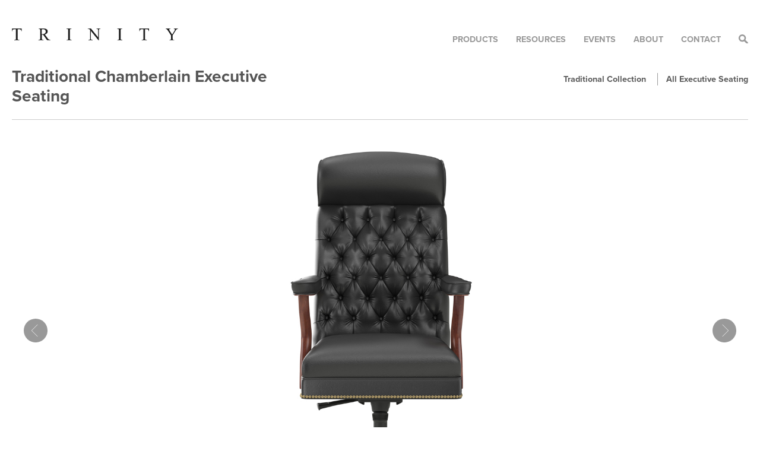

--- FILE ---
content_type: text/html;charset=utf-8
request_url: http://trinityfurniture.com/product/17/traditional-chamberlain-executive-seating
body_size: 21784
content:


    <!-- Show page content if Friendly URL was handled -->
    <!doctype html>
<!--[if lt IE 7 ]> <html class="no-js ie ie6" lang="en"> <![endif]-->
<!--[if IE 7 ]><html class="no-js ie ie7" lang="en"> <![endif]-->
<!--[if IE 8 ]><html class="no-js ie ie8" lang="en"> <![endif]-->
<!--[if IE 9 ]><html class="no-js ie ie9" lang="en"> <![endif]-->
<!--[if (gte IE 9)|!(IE)]><!--> <html class="no-js" lang="en"> <!--<![endif]-->
<head><!--urlPath: product/17/traditional-chamberlain-executive-seating --><meta charset="utf-8"><meta http-equiv="X-UA-Compatible" content="IE=edge,chrome=1"><title>Traditional Chamberlain Executive Seating | Trinity Furniture</title><meta name="description" content="The Traditional Collection offers the furnishings solution for judicial and commercial interiors, requiring uncompromised standards of product quality and value. And as with all finely crafted handmade furniture, optional tailoring treatments or custom modifications are possible to insure the correct solutions for any interior. Traditional categories include Executive Seating, Guest Seating, Jury Chairs, and Lounge Seating. All Trinity products are proudly made in the USA and certified: BIFMA Level Sustainability Standard"><meta name="author" content="Trinity Furniture Incorporated"><meta name="viewport" content="width=device-width, initial-scale=1.0"><meta name="apple-mobile-web-app-title" content="Trinity Furniture"><!-- Google tag (gtag.js) --><script async src="https://www.googletagmanager.com/gtag/js?id=G-N62S6QDEHK"></script> <script> window.dataLayer = window.dataLayer || []; function gtag(){dataLayer.push(arguments);} gtag('js', new Date()); gtag('config', 'G-N62S6QDEHK'); </script><link href="/css/styles.css?v=45121.6074075" rel="stylesheet"><!--[if IE 7]><link rel="stylesheet" href="/css/font-awesome-ie7.min.css"><![endif]--><script src="/js/respond.min.js"></script><script src="/js/modernizr-2.js"></script><script src="//use.typekit.com/iso3kdg.js"></script><script>try{Typekit.load();}catch(e){}</script><script src="https://cdn.counter.dev/script.js" data-id="1c0ce487-2b8d-4fc8-b150-1f6df9f629d6" data-utcoffset="-5"></script><link rel="stylesheet" href="/css/lightgallery/1.2.6/lightgallery.min.css"><style>.panels {padding: 0.5em 0 0 !important;
}
.options .o1 a{top: 0 !important;
}
/* Add any custom styles if necessary */
.lg-grid {display: grid;grid-template-columns: repeat(auto-fit, minmax(250px, 1fr)); /* Adjust minmax value as needed */gap: 10px; /* Gap between the grid items (horizontal and vertical) */width: 100%; /* Ensure the gallery takes the full width of its container */box-sizing: border-box; /* Include padding and border in the element's total width and height */
}.lg-grid a {display: flex;flex-direction: column; /* Stack the image and text vertically */align-items: center;justify-content: center; /* Center the content vertically */text-align: center; /* Center the text within the link */box-sizing: border-box;padding: 0; /* Remove padding */min-height: 160px; /* Ensure a minimum height for uniformity */
}.lg-grid img {display: block;max-width: 100%; /* Ensure images take the full width of their container */height: auto; /* Maintain aspect ratio */margin: 0; /* Remove any margin */align-self: center; /* Center the image vertically within the container */
}.lg-grid span {text-align: center;box-sizing: border-box;min-height: 100px; /* Ensure a minimum height for uniformity */padding-bottom: 10px; /* Add padding at the bottom for separation */
}.lg-grid center {padding-top: 5px; /* Add padding to separate text from the border */border-top: 1px solid #ccc; /* Add a top border to the text */width: 100%;box-sizing: border-box;
}.lg-grid h4 {color: black !important; /* Make the text color black */background-color: rgba(255, 255, 255, 0.8) !important; /* Add white background with transparency */font-weight: bold !important; /* Ensure the text is bold */text-shadow: 1px 1px 2px rgba(0, 0, 0, 0.5); /* Add a slight text shadow to enhance visibility */padding: 5px 0; /* Adjust padding to improve readability and reduce space */margin: 0; /* Remove any margin */box-sizing: border-box;width: 100%; /* Ensure the text takes the full width of its container */
}/* Custom style to change the backdrop background to black with transparency */
.lg-backdrop {background-color: rgba(0, 0, 0, 0.8) !important;
}/* Custom style to change the toolbar background to black with transparency */
.lg-toolbar {background-color: rgba(0, 0, 0, 0.8) !important;
}/* Custom style to change the background of the buttons to black with transparency */
.lg-actions .lg-next, .lg-actions .lg-prev {background-color: rgba(0, 0, 0, 0.8) !important;color: white !important;
}/* Custom style to change the color of the close and zoom buttons */
.lg-toolbar .lg-close, .lg-toolbar .lg-zoom-in, .lg-toolbar .lg-zoom-out, .lg-toolbar .lg-actual-size {color: white !important;
}/* Custom style to ensure the subtitle text is white */
.lg-sub-html {color: white !important; /* Make the text color pure white */background-color: rgba(0, 0, 0, 0.8) !important; /* Add black background with transparency */font-weight: bold !important; /* Ensure the text is bold */text-shadow: 1px 1px 2px rgba(0, 0, 0, 0.5); /* Add a slight text shadow to enhance visibility */padding: 10px; /* Add padding to improve readability */
}.lg-sub-html h4 {color: white !important;
}.lg-image {border: 1px solid #fff;
}.lg-outer .lg-img-wrap {top: 50px !important;
}
.slider {overflow: hidden!important;
}</style>
</head><body><div class="container"><header><h1><a href="/"><img src="/img/logo.svg" alt="Trinity Furniture"></a></h1><nav id="nav"><ul><li><a href="javascript:void(null);">Products</a><div><ul><li>Overview</li><li><a href="/overview">Collections Overview</a></li></ul><ul><li>Families</li><li><a href="/family/1/facelift">Facelift</a></li><li><a href="/quickship">Quickship</a></li><li><a href="/behavioralhealth">Behavioral Health</a></li><li><a href="/childrensfurniture">Children's Furniture</a></li></ul><ul><li>Applications</li><li><a href="/applications/workplace">Workplace</a></li><li><a href="/applications/education">Education</a></li><li><a href="/applications/government">Government</a></li><li><a href="/applications/healthcare">Healthcare</a></li><li><a href="/applications/senior-living">Senior Living</a></li></ul><ul><li>Categories</li><li><a href="/new">New Products</a></li><li><a href="/category/13/bariatric">Bariatric</a></li><li><a href="/category/1/benches">Benches</a></li><li><a href="/category/17/casegoods">Casegoods</a></li><li><a href="/category/19/dining-chairs">Dining Chairs</a></li><li><a href="/category/2/executive-seating">Executive Seating</a></li><li><a href="/category/3/guest-seating">Guest Seating</a></li><li><a href="/category/5/jury-chairs">Jury Chairs</a></li><li><a href="/category/6/lounge-seating">Lounge Seating</a></li><li><a href="/category/22/patient-chairs">Patient Chairs</a></li><li><a href="/category/18/privacy-lounge-seating">Privacy Lounge Seating</a></li><li><a href="/category/12/recliners">Recliners</a></li><li><a href="/category/14/sleepover">Sleepover</a></li><li><a href="/category/7/stacking">Stacking</a></li><li><a href="/category/20/stools">Stools</a></li><li><a href="/category/8/tables">Tables</a></li><li><a href="/category/9/tandem">Tandem</a></li></ul><ul><li>Collections</li><li><a href="/collection/38/ace">Ace</a></li><li><a href="/collection/35/austen">Austen</a></li><li><a href="/collection/14/cilo2">Cilo<sup>2</sup></a></li><li><a href="/collection/1/classic">Classic</a></li><li><a href="/collection/2/conrad">Conrad</a></li><li><a href="/collection/37/crest">Crest</a></li><li><a href="/collection/15/edge">Edge</a></li><li><a href="/collection/40/facelift-crown">Facelift Crown</a></li><li><a href="/collection/22/facelift-evolve">Facelift Evolve</a></li><li><a href="/collection/27/facelift-fair-and-square">Facelift Fair & Square</a></li><li><a href="/collection/30/facelift-polliwogs">Facelift Polliwogs</a></li><li><a href="/collection/20/facelift-prime">Facelift Prime</a></li><li><a href="/collection/17/facelift-replay">Facelift Replay</a></li><li><a href="/collection/21/facelift-revival">Facelift Revival</a></li><li><a href="/collection/19/facelift-serpentine">Facelift Serpentine</a></li><li><a href="/collection/41/hi-lo">Hi + Lo</a></li><li><a href="/collection/39/jewel">Jewel</a></li><li><a href="/collection/4/langton">Langton</a></li><li><a href="/collection/5/luci-guci">Luci Guci</a></li><li><a href="/collection/6/quads">Quads</a></li><li><a href="/collection/7/radcliffe-square">Radcliffe Square</a></li><li><a href="/collection/29/savoye">Savoye</a></li><li><a href="/collection/36/serene">Serene</a></li><li><a href="/collection/16/steel">Steel</a></li><li><a href="/collection/26/swerve">Swerve</a></li><li><a href="/collection/8/traditional">Traditional</a></li><li><a href="/collection/32/vroom">Vroom</a></li><li><a href="/collection/34/wingding">Wingding</a></li><li><a href="/collection/31/ziggy">Ziggy</a></li></ul></div></li><li><a href="javascript:void(null);">Resources</a><div><ul><li>Contracts</li><li><a href="/federal">Federal</a></li><li><a href="/state">State</a></li><li><a href="/healthcarecontracts">Healthcare</a></li></ul><ul><li>Downloads</li><li><a href="/downloads">Product Downloads</a></li><li><a href="/symbols">Symbols</a></li></ul><ul><li>Materials</li><li><a href="/finishes">Wood Finishes &amp; Laminates</a></li><li><a href="/laminates">Casegoods Laminates</a></li><li><a href="/armfinishes">Polyester Arm Finishes</a></li><li><a href="/fabricsleather">Fabrics &amp; Leather</a></li></ul><ul><li>Technologies</li><li><a href="/antimicrobial">Antimicrobial Finish</a></li></ul><ul><li>Product</li><li><a href="/productcare">Product Care</a></li><li><a href="/warranty">Warranty</a></li></ul><ul><li>Other</li><li><a href="https://myresourcelibrary4.azurewebsites.net/View/15e5690f-5ea2-479e-9494-6ca2a5e6ea5e" target="_blank">My Resource Library</a></li><li><a href="/environment">Environmental</a></li><li><a href="/installations">Installations</a></li><li><a href="/videos">Videos</a></li></ul></div></li><li><a href="/events">Events</a></li><li><a href="javascript:void(null);">About</a><div><ul><li>Careers</li><li><a href="/careers">Current Openings</a></li></ul><ul><li>The Company</li><li><a href="/story">Our Story</a></li><li><a href="/employees">Our Employees</a></li></ul></div></li><li><a href="javascript:void(null);">Contact</a><div><ul><li>Contact</li><li><a href="/contact">Contact Us</a></li></ul><ul><li>Locate</li><li><a href="/reps">Representatives</a></li></ul><ul><li>Request</li><li><a href="/literature">Literature/Samples</a></li></ul><ul><li>Subscribe</li><li><a href="/newsletter">Email Updates</a></li></ul><ul><li>Social</li><li><a href="https://www.facebook.com/trinityfurnitureinc" target="_blank">Facebook</a></li><li><a href="https://www.instagram.com/trinityfurnitureinc/" target="_blank">Instagram</a></li><li><a href="https://www.linkedin.com/company/trinity-furniture-inc." target="_blank">LinkedIn</a></li><li><a href="https://www.pinterest.com/trinityfurnitureinc/" target="_blank">Pinterest</a></li></ul></div></li><li><a href="javascript:void(null);" id="srch">Search</a><div><form action="/search" method="post"><input type="search" name="sk"></form></div></li></ul></nav><a href="#sidr-main" id="menu-btn"><i class="icon-menu"></i></a></header><style>.figure figcaption { border-top: 1px solid #fff !important;}
</style><div class="row hdr prodhdr"><div class="col_5"><h2>Traditional Chamberlain Executive Seating</h2></div><div class="col_7 last"><ul class="subnav"><li><a href="/collection/8/traditional">Traditional Collection</a></li><li><a href="/category/2/executive-seating">All Executive Seating</a></li></ul></div></div><div class="row"><div class="col_12 ps"><div class="prodslider"><ul><li><img src="/includes/images/fullsize/401-3_1_WEB.jpg" alt="Traditional Executive Seating"></li><li><img src="/includes/images/fullsize/401-3_2_WEB.jpg" alt="Traditional Executive Seating"></li><li><img src="/includes/images/fullsize/401-3_3_WEB.jpg" alt="Traditional Executive Seating"></li></ul></div></div>
</div><div class="row"><div class="col_12" id="prodtabs"><div id="tab-container" class="tab-container"><ul class="etabs"><li class="tab"><a href="#prodimages">Images</a></li><li class="tab"><a href="#prodspecs">Specs</a></li><li class="tab"><a href="#prodinstallations">Installations</a></li><li class="tab"><a href="#prodabout">About</a></li><li class="tab"><a href="#prodmisc">Downloads</a></li></ul><div class="panels" id="tabcontent"><div id="prodimages">
<div class="row"><div class="col_12"><div class="p-imgs gallery-container d-flex align-items-center justify-content-center" id="gallery-container"><div class="c-imgs lightgallery lg-grid"><span><a href="/includes/images/zoom/401-3_1_WEB.jpg"data-lg-size="800-600" class="gallery-item"data-src="/includes/images/thumbnail/401-3_1_WEB.jpg"data-sub-html="<h4>Traditional Chamberlain Executive Seating - 401-3 : Optional Nail Head Trim / Scuff Plates</h4>"title="Chamberlain Executive Seating - 401-3 : Optional Nail Head Trim / Scuff Plates"><img src="/includes/images/thumbnail/401-3_1_WEB.jpg" ></a><center><b>401-3</b><br><span>Optional Nail Head Trim / Scuff Plates</span></center></span><span><a href="/includes/images/zoom/401-3_2_WEB.jpg"data-lg-size="800-600" class="gallery-item"data-src="/includes/images/thumbnail/401-3_2_WEB.jpg"data-sub-html="<h4>Traditional Chamberlain Executive Seating - 401-3 : Optional Nail Head Trim / Scuff Plates</h4>"title="Chamberlain Executive Seating - 401-3 : Optional Nail Head Trim / Scuff Plates"><img src="/includes/images/thumbnail/401-3_2_WEB.jpg" ></a><center><b>401-3</b><br><span>Optional Nail Head Trim / Scuff Plates</span></center></span><span><a href="/includes/images/zoom/401-3_3_WEB.jpg"data-lg-size="800-600" class="gallery-item"data-src="/includes/images/thumbnail/401-3_3_WEB.jpg"data-sub-html="<h4>Traditional Chamberlain Executive Seating - 401-3 : Optional Nail Head Trim / Scuff Plates</h4>"title="Chamberlain Executive Seating - 401-3 : Optional Nail Head Trim / Scuff Plates"><img src="/includes/images/thumbnail/401-3_3_WEB.jpg" ></a><center><b>401-3</b><br><span>Optional Nail Head Trim / Scuff Plates</span></center></span></div></div></div>
</div>
</div><div id="prodspecs"><div class="options lightgallery"><div class="o1"><figure><a href="/includes/lineart/fullsize/401.jpg"data-lg-size="800-600" data-sub-html="High Back Judges Chair / Open Wood Upholstered Arm / Tufted Back"title="Traditional Chamberlain Executive Seating &bull; 401-3 - High Back Judges Chair / Open Wood Upholstered Arm / Tufted Back" class="lineart"><img src="/includes/lineart/thumbnail/401.jpg" alt="High Back Judges Chair / Open Wood Upholstered Arm / Tufted Back"></a></figure></div><div class="o2"><ul><li><strong class="dark">401-3</strong></li><li><strong>High Back Judges Chair / Open Wood Upholstered Arm / Tufted Back</strong></li><li>Tilt Swivel Infinite Lock / Pneumatic Seat Height Adj.</li></ul></div><div class="o3"><ul><li>Weight: <em>85</em></li> <li>COM yards: <em> 3.75</em></li> <li>COL sq ft: <em>67.5</em></li><li>Quickship: <em>No</em></li></ul></div><div class="o4 last"><ul><li>W: <em>28.25</em></li> <li>D: <em>33</em></li> <li>H: <em>48 -52</em></li> <li>SH: <em>21 -24</em></li> <li>AH: <em>30 - 33</em></li></ul></div><hr class="light"><div class="o1"><figure><a href="/includes/lineart/fullsize/4011.jpg"data-lg-size="800-600" data-sub-html="High Back Judges Chair / Open Wood Upholstered Arm / Tufted Back"title="Traditional Chamberlain Executive Seating &bull; 401-4 - High Back Judges Chair / Open Wood Upholstered Arm / Tufted Back" class="lineart"><img src="/includes/lineart/thumbnail/4011.jpg" alt="High Back Judges Chair / Open Wood Upholstered Arm / Tufted Back"></a></figure></div><div class="o2"><ul><li><strong class="dark">401-4</strong></li><li><strong>High Back Judges Chair / Open Wood Upholstered Arm / Tufted Back</strong></li><li>Knee Tilt Swivel with Infinite Lock / Pneumatic Seat Height Adj.</li></ul></div><div class="o3"><ul><li>Weight: <em>85</em></li> <li>COM yards: <em> 3.75</em></li> <li>COL sq ft: <em>67.5</em></li><li>Quickship: <em>No</em></li></ul></div><div class="o4 last"><ul><li>W: <em>28.25</em></li> <li>D: <em>33</em></li> <li>H: <em>48 - 52</em></li> <li>SH: <em>21 - 24</em></li> <li>AH: <em>30 - 33</em></li></ul></div></div>
</div><div id="prodinstallations"><p>The following installations feature <strong>Traditional Chamberlain Executive Seating</strong>:</p>
<ul class="prodinst"><li><a href="/installations/50/mr-mercedes-american-drama-series" style="background-image:url(/includes/installations/thumbnail/Mr%2EMercedes%5F1%2EJPG);"></a><span>Mr. Mercedes - American Drama Series</span> Hollywood, California</li></ul>
</div><div id="prodabout"><div class="col_6"><p>The Traditional Collection offers the furnishings solution for judicial and commercial interiors, requiring uncompromised standards of product quality and value. And as with all finely crafted handmade furniture, optional tailoring treatments or custom modifications are possible to insure the correct solutions for any interior. Traditional categories include Executive Seating, Guest Seating, Jury Chairs, and Lounge Seating. All Trinity products are proudly made in the USA and certified: BIFMA Level Sustainability Standard</p></div><div class="lightgallery col_5 pre_1 last center"><a href="/includes/images/fullsize/401-3_2_WEB_CAT.jpg" data-lg-size="800-600" data-sub-html="Chamberlain Executive Seating"><img src="/includes/images/fullsize/401-3_2_WEB_CAT.jpg" alt="Chamberlain Executive Seating" title="Click for ZOOM" ></a></div></div><div id="prodmisc"><div class="col_6"><h5>Downloads</h5><ul><li><a href="/assets/pricelists/Traditional Price List.pdf?v=73phlqe6">Traditional Price List</a></li><li><a href="/assets/brochures/Traditional Brochure_Web.pdf?v=73phlqe6">Traditional Brochure</a></li><li><a href="/assets/symbols/Traditional_Symbols.zip?v=73phlqe6">2D/3D Symbols</a></li></ul></div><div class="col_6 last"><h5>Materials</h5><ul><li><a href="/finishes">Finishes</a></li><li><a href="/fabricsleather">Fabrics &amp; Leathers</a></li></ul></div>
</div></div></div></div>
</div><footer><div class="row"><div class="col_3"><dl><dt>Trinity Furniture Incorporated</dt><dd>6089 Kennedy Rd. Trinity, NC 27370<br>+1 336 472 6660</dd><dd>&copy; 2026 Trinity Furniture. All rights reserved.</dd><dd>All products proudly made in the USA.</dd></dl></div><div class="col_3"><ul><li><a href="https://www.facebook.com/trinityfurnitureinc" target="_blank"><i class="icon-facebook"></i></a></li><li><a href="https://www.instagram.com/trinityfurnitureinc/" target="_blank"><i class="icon-instagram"></i></a></li><li><a href="https://www.linkedin.com/company/trinity-furniture-inc." target="_blank"><i class="icon-linkedin"></i></a></li><li><a href="https://www.pinterest.com/trinityfurnitureinc/" target="_blank"><i class="icon-pinterest"></i></a></li></ul></div><div class="col_6 last textright"><img src="/img/affiliations2021.jpg" alt="LEVEL, FSC"></div></div>
</footer>
</div><script src="//ajax.googleapis.com/ajax/libs/jquery/2.2.4/jquery.min.js"></script>
<script>console.log('jQuery loaded:', typeof jQuery !== 'undefined');
</script>
<!-- Include LightGallery and Zoom plugin scripts -->
<script src="/js/lightgallery/1.2.6/lightgallery.min.js"></script>
<script>console.log('lightGallery loaded:', typeof $.fn.lightGallery !== 'undefined');
</script>
<script src="/js/lightgallery/1.2.6/lg-zoom.min.js"></script>
<script>console.log('lgZoom loaded:', typeof $.fn.lightGallery.modules.zoom !== 'undefined');
</script>
<script src="/js/jquery.sidr.min.js"></script>
<script src="/js/jquery.easing.1.3.js"></script>
<script src="/js/jquery.liveSearch.js"></script>
<script src="/js/unslider-min.js"></script> <script src="/js/jquery.hashchange.js"></script> <script src="/js/jquery.easytabs.min.js?v=2"></script> <script src="/js/jquery.easing.1.3.js"></script> <script src="/js/jquery.print.js"></script><script src="/js/init.cfm?p=product&v=45121.6074075"></script><!--[if lt IE 7 ]><script src="/js//dd_belatedpng.js"></script><script>DD_belatedPNG.fix("img, .png_bg");</script><![endif]--><script src="//instant.page/5.1.0" type="module" integrity="sha384-by67kQnR+pyfy8yWP4kPO12fHKRLHZPfEsiSXR8u2IKcTdxD805MGUXBzVPnkLHw"></script><!-- Initialize LightGallery with Zoom plugin using jQuery --><script>$(document).ready(function() {console.log('jQuery is ready');// Initialize all galleries$('.lightgallery').each(function() {if (typeof $.fn.lightGallery !== 'undefined') {console.log('Initializing lightGallery for element:', this);$(this).lightGallery({selector: 'a',zoom: true,speed: 500,iframeMaxWidth: '80%',youtubePlayerParams: {modestbranding: 1,showinfo: 0,rel: 0,controls: 1}});} else {console.error('lightGallery is not loaded');}});try {$(window).on("load", function() {if ($('.unslider').length && typeof $.fn.unslider !== 'undefined') {$('.unslider').css("visibility", "visible");}});} catch(e) { console.log('Unslider not available'); }});</script></body>
</html> 

--- FILE ---
content_type: text/html;charset=utf-8
request_url: http://trinityfurniture.com/js/init.cfm?p=product&v=45121.6074075
body_size: 6713
content:
(function($){$.fn.UItoTop = function(options) {var defaults = {text: 'To Top',min: 200,inDelay:600,outDelay:400,containerID: 'toTop',containerHoverID: 'toTopHover',scrollSpeed: 1200,easingType: 'linear'},settings = $.extend(defaults, options),containerIDhash = '#' + settings.containerID,containerHoverIDHash = '#'+settings.containerHoverID;$('body').append('<a href="#" id="'+settings.containerID+'">'+settings.text+'</a>');$(containerIDhash).hide().on('click.UItoTop',function(){$('html, body').animate({scrollTop:0}, settings.scrollSpeed, settings.easingType);$('#'+settings.containerHoverID, this).stop().animate({'opacity': 0 }, settings.inDelay, settings.easingType);return false;}).prepend('<span id="'+settings.containerHoverID+'"></span>').hover(function() {$(containerHoverIDHash, this).stop().animate({'opacity': 1}, 300, 'linear');}, function() {$(containerHoverIDHash, this).stop().animate({'opacity': 0}, 700, 'linear');});$(window).scroll(function() {var sd = $(window).scrollTop();if(typeof document.body.style.maxHeight === "undefined") {$(containerIDhash).css({'position': 'absolute','top': sd + $(window).height() - 50});}if ( sd > settings.min )$(containerIDhash).fadeIn(settings.inDelay);else$(containerIDhash).fadeOut(settings.Outdelay);});
};
})(jQuery);$(document).ready( function () {$(document).on('click', 'a.scrollto[href*="#"]:not([href="#"],[href="#sidr"])', function () {if (location.pathname.replace(/^\//, '') === this.pathname.replace(/^\//, '') && location.hostname === this.hostname) {var target = $(this.hash);var pos = target.offset().top - 40;target = target.length ? target : $('[name=' + this.hash.slice(1) + ']');if (target.length) {$('html,body').animate({scrollTop: pos}, 600, 'easeOutExpo');return false;}}});$.fn.verticalCenter = function( onAttribute ) {return this.each(function(){var $this= $(this);var attribute= onAttribute || 'margin-top';var resizer = function () {$this.css(attribute, ( ( $this.parent().height() - $this.height() ) / 2 ));};resizer();$(window).resize(resizer);});};$().UItoTop({ easingType: 'easeOutExpo' });var $navopen = false;var $thebtn = $('header h1 a');$("nav > ul > li > a").not('.direct').click(function (e) {e.stopPropagation();var $btn = $(this);var $target = $('.row').eq(0);if ($thebtn.is($btn)) {$btn.blur();$('.navchild').animate({opacity: 0,height: 0}, 250, function() {$('.navchild').remove();$thebtn = $('header h1 a');$navopen = false;});} else {$('.navchild').remove();var $menu = $btn.parent('li').find('div').clone().addClass('navchild').prependTo($target);var $height = $menu.height();$menu.click(function(e) {e.stopPropagation();});$menu.css('height', 0);$menu.animate({opacity: 1,height: $height}, 350, function() {$thebtn = $btn;$navopen = true;$menu.find('ul, form').animate({opacity: 1}, 300);var $attr = $btn.attr('id');if ($attr === 'srch') {$('.navchild input').focus();}});}});$(document).keyup(function(e) {if (e.keyCode === 27) {if ($navopen) {$('.navchild').animate({opacity: 0,height: 0}, 250, function() {$('.navchild').remove();$navopen = false;$thebtn = $('header h1 a');});$('nav > ul > li > a').blur();}}});$(document).click(function () {if ($navopen) {$('.navchild').animate({opacity: 0,height: 0}, 250, function() {$('.navchild').remove();$navopen = false;$thebtn = $('header h1 a');});$('nav > ul > li > a').blur();}});$('#menu-btn').sidr({name: 'sidr-main',source: '#nav',side: 'right',displace: true,onOpen: function () {if (!$('.sidr-inner #msrch').length) {$('.sidr-inner').prepend('<form action="/search" method="post" id="msrch"><input type="search" name="sk"></form>');}$('#menu-btn').html('<i class="icon-close"></i>');},onClose: function () {$('#menu-btn').html('<i class="icon-menu"></i>');}});$(window).resize(function () {$.sidr('close', 'sidr');});$('#sidr-main a').click(function() {$.sidr('close', 'sidr-main');});$('[data-bg]').each(function () {var bg = $(this).data('bg').replace(/ /g, '%20');$(this).css({"background-image": "url(" + bg + ")"});});$('#ctlist li a').click(function(){$('html, body').animate({scrollTop: $( $(this).attr('href') ).offset().top - 30}, 800, 'easeOutExpo');return false;});$('#tab-container').easytabs({animationSpeed: 'fast',updateHash: false});var sliderAnimation = 'fade';var animateHeight = false;if (typeof $.fn.unslider !== 'undefined') {$('.prodslider').unslider({autoplay: true,arrows: true,delay: 5000,speed: 1000,animation: sliderAnimation,animateHeight: animateHeight});}/*var $lg = $('.p-imgs, .options, .optgroup').lightGallery({hash: false,selector: 'a',thumbnail: false,download: true,fullScreen: false,controls: true,zoom: true,autoplay: false,counter: false,preload: 2,loop: true,autoplayControls: false,swipeThreshold: 75,speed: 300,easing: 'easeOutQuint',cssEasing: 'easeOutQuint'});var $lgv = $('.vid').lightGallery({hash: false,selector: 'a',thumbnail: false,fullScreen: false,download: false,zoom: false,autoplay: false,counter: false,autoplayControls: false,controls: false,speed: 300,easing: 'easeOutQuint',cssEasing: 'easeOutQuint',youtubePlayerParams: { modestbranding: 1, showinfo: 0, controls: 1, rel: 0 },videoMaxWidth: '1200px'});*/function addPrintEvents($gallery) {if (typeof $gallery !== 'undefined') {$gallery.on('onAfterOpen.lg', function(event){// Add Print button$('.lg-toolbar').append('<a id="lg-print" class="lg-icon" href="javascript:void(null);"><i class="icon-print"></i></a>');$('#lg-print').click(function() {var $text = 'Trinity Furniture - ' + $('.lg-sub-html').html();var $html = '<p style="width:100%; font-family: Helvetica, Arial, sans-serif; text-align:center;">' + $text + '</p>';$('.lg-current').print({title: null,append: $html});});});$gallery.on('onCloseAfter.lg', function(event){// Remove Print button when closing$('#lg-print').remove();});}
}// 2. Call the function for each instanceif (typeof $lg !== 'undefined') {addPrintEvents($lg);}if (typeof $lgv !== 'undefined') {addPrintEvents($lgv);}if (typeof $fing !== 'undefined') {addPrintEvents($fing);}if (typeof $fabg !== 'undefined') {addPrintEvents($fabg);}}); 

--- FILE ---
content_type: text/css
request_url: http://trinityfurniture.com/css/styles.css?v=45121.6074075
body_size: 67062
content:
.link{color:#5c5c5c;font-weight:700;text-decoration:none}.hover{color:#222}article,aside,details,figcaption,figure,footer,header,hgroup,nav,section,summary{display:block}audio,canvas,video{display:inline-block;*display:inline;*zoom:1}audio:not([controls]){display:none;height:0}[hidden]{display:none}html{font-size:95%;-webkit-text-size-adjust:100%;-ms-text-size-adjust:100%}button,html,input,select,textarea{font-family:proxima-nova,sans-serif}body{margin:0}a:active,a:focus,a:hover{outline:0}h1{font-size:2em;margin:.67em 0}h2{font-size:1.5em;margin:.83em 0}h3{font-size:1.17em;margin:1em 0}h4{font-size:1em;margin:1.33em 0}h5{font-size:.83em;margin:1.67em 0}h6{font-size:.75em;margin:2.33em 0}abbr[title]{border-bottom:1px dotted}b,strong{font-weight:700}blockquote{margin:1em 40px}dfn{font-style:normal}mark{background:#ff0;color:#000}p,pre{margin:1em 0}code,kbd,pre,samp{font-family:monospace,serif;_font-family:courier new,monospace;font-size:1em}pre{white-space:pre;white-space:pre-wrap;word-wrap:break-word}q{quotes:none}q:after,q:before{content:"";content:none}small{font-size:80%}sub,sup{font-size:75%;line-height:0;position:relative;vertical-align:baseline}sup{top:-.5em}sub{bottom:-.25em}dl,menu,ol,ul{margin:0}menu,ol,ul{padding:0 0 0 40px}nav ol,nav ul{list-style:none;list-style-image:none}img{border:0;-ms-interpolation-mode:bicubic}svg:not(:root){overflow:hidden}figure,form{margin:0}fieldset{border:1px solid silver;margin:0 2px;padding:.35em .625em .75em}legend{border:0;padding:0;white-space:normal;*margin-left:-7px}button,input,select,textarea{font-size:100%;margin:0;vertical-align:baseline;*vertical-align:middle}button,input{line-height:normal}button,html input[type=button],input[type=reset],input[type=submit]{-webkit-appearance:button;cursor:pointer;*overflow:visible}button[disabled],input[disabled]{cursor:default}input[type=checkbox],input[type=radio]{box-sizing:border-box;padding:0;*height:13px;*width:13px}input[type=search]{-webkit-appearance:textfield;box-sizing:content-box}input[type=search]::-webkit-search-cancel-button,input[type=search]::-webkit-search-decoration{-webkit-appearance:none}button::-moz-focus-inner,input::-moz-focus-inner{border:0;padding:0}textarea{overflow:auto;vertical-align:top}table{border-collapse:collapse;border-spacing:0}html{overflow-y:scroll}button,html,input,select,textarea{color:#737373;background-color:#fff}body{font-size:1em;background-color:#fff}hr{display:block;border:0;border-top:2px solid #999;margin:0 0 1em;padding:0}img{vertical-align:middle}fieldset{border:0;margin:0;padding:0}textarea{resize:vertical}.chromeframe{background:#ccc;color:#000;margin:.2em 0;padding:.2em 0}.hidden{display:none!important;visibility:hidden}.visuallyhidden{border:0;clip:rect(0);height:1px;overflow:hidden;position:absolute;width:1px;margin:-1px;padding:0}.visuallyhidden.focusable:active,.visuallyhidden.focusable:focus{clip:auto;height:auto;overflow:visible;position:static;width:auto;margin:0}.invisible{visibility:hidden}.clearfix:after,.clearfix:before{content:" ";display:table}.clearfix:after{clear:both}.clearfix{zoom:1}::-moz-selection{background:#bb1f2a;text-shadow:none}::-moz-selection,::selection{background:#bb1f2a;text-shadow:none}h1{font-size:2.4em;line-height:2em;margin-bottom:.625em;padding-top:.375em;margin-top:-1em}h2{font-size:2em;line-height:1.2em;margin-bottom:1.2em;margin-top:-1px;padding-bottom:1px}h3{font-size:1.8em;line-height:1.33333333em;margin-bottom:1.33333333em}h3,h4{font-weight:700}h4{font-size:1.6em;line-height:1.5em;margin-bottom:1.5em}h6{font-size:1.3em;line-height:1.84615385em;margin-bottom:1.84615385em;font-weight:700}h1.quote,h2.quote,h3.quote,h4.quote,h5.quote,h6.quote{text-indent:-.35em}p.opener{text-align:justify}.opener{font-variant:small-caps}p.outdent{margin-left:-3.75em}p.hung,p.quote{text-indent:-.5em}p.excerpt{width:17.5em;border-top:medium double #000;border-bottom:medium double #000;margin:0 auto 1.5em;padding:21px 0}p.excerpt,p.note{text-align:justify}p.note{color:#666;font-size:1.2em;line-height:2em;margin-bottom:1.9em;padding-top:1px}blockquote{margin-left:-6em}blockquote.left{margin-right:2em;width:28em}blockquote p{font-style:normal;text-indent:-.5em}cite{white-space:nowrap;display:block;text-indent:0;padding-left:1.5em}abbr{color:#f43059;border-bottom:1px dotted #f43059;cursor:help}strong{font-weight:700}code,pre{font-family:Lucida Console,Courier New,Courier,monospace}pre{font-size:1.2em;line-height:2em;margin-bottom:2em;margin-left:-5em;width:100%}code{font-size:1em;line-height:1em;color:#038}ins{background:#fedae3}a,a:visited,ins{text-decoration:none}a,a:visited{color:#5c5c5c;font-weight:700}a:hover{color:#222}ul{list-style:circle}ol,ul{padding-left:1em;margin-left:0}ol ol,ul ul{font-size:1em;line-height:1.4em;margin:0}li.bulletless{list-style:none}.amp{font-family:Baskerville,Goudy Old Style,Palatino,Book Antiqua,serif;font-style:italic;font-weight:400;line-height:1em}address,dl,h5,ol,p,ul{font-size:.95em;line-height:1.5em;margin-bottom:1.5em}em,q{font-style:italic}.container{padding-left:20px;padding-right:20px}.notice,.row,footer,header{clear:both;width:100%;max-width:1300px;overflow:hidden;margin:0 auto}.col_1,.col_2,.col_3,.col_4,.col_5,.col_6,.col_7,.col_8,.col_9,.col_10,.col_11{float:left;margin-right:3.8%;position:relative}.col_1{width:4.85%}.col_2{width:13.5%}.col_3{width:22.15%;min-height: 370px;}.col_4{width:30.8%}.col_5{width:39.45%}.col_6{width:48.1%}.col_7{width:56.75%}.col_8{width:65.4%}.col_9{width:74.05%}.col_10{width:82.7%}.col_11{width:91.35%}.col_12{clear:both;width:100%;float:left}.last,.omega{margin-right:0!important}embed,img,object{max-width:100%}.col_2 .col_1{margin-right:28.62%;width:35.69%}.col_2 .pre_1{padding-left:35.69%}.col_2 .suf_1{padding-right:35.69%}.col_3 .col_1,.col_3 .col_2{margin-right:17.45%}.col_3 .col_1{width:21.7%}.col_3 .col_2{width:60.86%}.col_3 .pre_1{padding-left:21.7%}.col_3 .pre_2{padding-left:60.86%}.col_3 .suf_1{padding-right:21.7%}.col_3 .suf_2{padding-right:60.86%}.col_4 .col_1,.col_4 .col_2,.col_4 .col_3{margin-right:12.36%}.col_4 .col_1{width:15.73%}.col_4 .col_2{width:43.82%}.col_4 .col_3{width:71.91%}.col_4 .pre_1{padding-left:28.09%}.col_4 .pre_2{padding-left:56.18%}.col_4 .pre_3{padding-left:84.27%}.col_4 .suf_1{padding-right:28.09%}.col_4 .suf_2{padding-right:56.18%}.col_4 .suf_3{padding-right:84.27%}.col_5 .col_1,.col_5 .col_2,.col_5 .col_3,.col_5 .col_4{margin-right:9.7%}.col_5 .col_1{width:12.24%}.col_5 .col_2{width:34%}.col_5 .col_3{width:56.28%}.col_5 .col_4{width:78%}.col_5 .pre_1{padding-left:21.94%}.col_5 .pre_2{padding-left:43.7%}.col_5 .pre_3{padding-left:65.98%}.col_5 .pre_4{padding-left:87.7%}.col_5 .suf_1{padding-right:21.94%}.col_5 .suf_2{padding-right:43.7%}.col_5 .suf_3{padding-right:65.98%}.col_5 .suf_4{padding-right:87.7%}.col_6 .col_1,.col_6 .col_2,.col_6 .col_3,.col_6 .col_4,.col_6 .col_5{margin-right:7.77%}.col_6 .col_1{width:10.19%}.col_6 .col_2{width:28.13%}.col_6 .col_3{width:46.11%}.col_6 .col_4{width:64.1%}.col_6 .col_5{width:82%}.col_6 .pre_1{padding-left:89.77%}.col_6 .pre_2{padding-left:71.87%}.col_6 .pre_3{padding-left:53.88%}.col_6 .pre_4{padding-left:35.9%}.col_6 .pre_5{padding-left:17.96%}.col_6 .suf_1{padding-right:89.77%}.col_6 .suf_2{padding-right:71.87%}.col_6 .suf_3{padding-right:53.88%}.col_6 .suf_4{padding-right:35.9%}.col_6 .suf_5{padding-right:17.96%}.col_7 .col_1,.col_7 .col_2,.col_7 .col_3,.col_7 .col_4,.col_7 .col_5,.col_7 .col_6{margin-right:6.56%}.col_7 .col_1{width:8.66%}.col_7 .col_2{width:23.88%}.col_7 .col_3{width:39.11%}.col_7 .col_4{width:54.33%}.col_7 .col_5{width:69.56%}.col_7 .col_6{width:84.78%}.col_7 .pre_1{padding-left:15.22%}.col_7 .pre_2{padding-left:30.44%}.col_7 .pre_3{padding-left:45.67%}.col_7 .pre_4{padding-left:60.89%}.col_7 .pre_5{padding-left:76.12%}.col_7 .pre_6{padding-left:91.34%}.col_7 .suf_1{padding-right:15.22%}.col_7 .suf_2{padding-right:30.44%}.col_7 .suf_3{padding-right:45.67%}.col_7 .suf_4{padding-right:60.89%}.col_7 .suf_5{padding-right:76.12%}.col_7 .suf_6{padding-right:91.34%}.col_8 .col_1,.col_8 .col_2,.col_8 .col_3,.col_8 .col_4,.col_8 .col_5,.col_8 .col_6,.col_8 .col_7{margin-right:5.78%}.col_8 .col_1{width:7.44%}.col_8 .col_2{width:20.66%}.col_8 .col_3{width:33.89%}.col_8 .col_4{width:47.11%}.col_8 .col_5{width:60.33%}.col_8 .col_6{width:73.56%}.col_8 .col_7{width:86.78%}.col_8 .pre_1{padding-left:13.22%}.col_8 .pre_2{padding-left:26.44%}.col_8 .pre_3{padding-left:39.67%}.col_8 .pre_4{padding-left:52.89%}.col_8 .pre_5{padding-left:66.11%}.col_8 .pre_6{padding-left:79.34%}.col_8 .pre_7{padding-left:92.56%}.col_8 .suf_1{padding-right:13.22%}.col_8 .suf_2{padding-right:26.44%}.col_8 .suf_3{padding-right:39.67%}.col_8 .suf_4{padding-right:52.89%}.col_8 .suf_5{padding-right:66.11%}.col_8 .suf_6{padding-right:79.34%}.col_8 .suf_7{padding-right:92.56%}.col_9 .col_1,.col_9 .col_2,.col_9 .col_3,.col_9 .col_4,.col_9 .col_5,.col_9 .col_6,.col_9 .col_7,.col_9 .col_8{margin-right:5.1%}.col_9 .col_1{width:6.57%}.col_9 .col_2{width:18.25%}.col_9 .col_3{width:29.93%}.col_9 .col_4{width:41.61%}.col_9 .col_5{width:53.25%}.col_9 .col_6{width:64.97%}.col_9 .col_7{width:76.65%}.col_9 .col_8{width:88.33%}.col_9 .pre_1{padding-left:11.67%}.col_9 .pre_2{padding-left:23.35%}.col_9 .pre_3{padding-left:35.03%}.col_9 .pre_4{padding-left:46.71%}.col_9 .pre_5{padding-left:58.35%}.col_9 .pre_6{padding-left:70.07%}.col_9 .pre_7{padding-left:81.75%}.col_9 .pre_8{padding-left:93.43%}.col_9 .suf_1{padding-right:11.67%}.col_9 .suf_2{padding-right:23.35%}.col_9 .suf_3{padding-right:35.03%}.col_9 .suf_4{padding-right:46.71%}.col_9 .suf_5{padding-right:58.35%}.col_9 .suf_6{padding-right:70.07%}.col_9 .suf_7{padding-right:81.75%}.col_9 .suf_8{padding-right:93.43%}.col_10 .col_1,.col_10 .col_2,.col_10 .col_3,.col_10 .col_4,.col_10 .col_5,.col_10 .col_6,.col_10 .col_7,.col_10 .col_8,.col_10 .col_9{margin-right:4.61%}.col_10 .col_1{width:5.85%}.col_10 .col_2{width:16.31%}.col_10 .col_3{width:26.77%}.col_10 .col_4{width:37.23%}.col_10 .col_5{width:47.69%}.col_10 .col_6{width:58.16%}.col_10 .col_7{width:68.62%}.col_10 .col_8{width:79.08%}.col_10 .col_9{width:89.54%}.col_10 .pre_1{padding-left:10.46%}.col_10 .pre_2{padding-left:20.92%}.col_10 .pre_3{padding-left:31.38%}.col_10 .pre_4{padding-left:41.84%}.col_10 .pre_5{padding-left:52.3%}.col_10 .pre_6{padding-left:62.77%}.col_10 .pre_7{padding-left:73.23%}.col_10 .pre_8{padding-left:83.69%}.col_10 .pre_9{padding-left:94.06%}.col_10 .suf_1{padding-right:10.46%}.col_10 .suf_2{padding-right:20.92%}.col_10 .suf_3{padding-right:31.38%}.col_10 .suf_4{padding-right:41.84%}.col_10 .suf_5{padding-right:52.3%}.col_10 .suf_6{padding-right:62.77%}.col_10 .suf_7{padding-right:73.23%}.col_10 .suf_8{padding-right:83.69%}.col_10 .suf_9{padding-right:94.06%}.col_11 .col_1,.col_11 .col_2,.col_11 .col_3,.col_11 .col_4,.col_11 .col_5,.col_11 .col_6,.col_11 .col_7,.col_11 .col_8,.col_11 .col_9,.col_11 .col_10{margin-right:4.14%}.col_11 .col_1{width:5.32%}.col_11 .col_2{width:14.79%}.col_11 .col_3{width:24.26%}.col_11 .col_4{width:33.73%}.col_11 .col_5{width:43.2%}.col_11 .col_6{width:52.66%}.col_11 .col_7{width:62.1%}.col_11 .col_8{width:71.6%}.col_11 .col_9{width:81.07%}.col_11 .col_10{width:90.54%}.col_11 .pre_1{padding-left:9.46%}.col_11 .pre_2{padding-left:18.93%}.col_11 .pre_3{padding-left:28.4%}.col_11 .pre_4{padding-left:37.87%}.col_11 .pre_5{padding-left:47.34%}.col_11 .pre_6{padding-left:56.8%}.col_11 .pre_7{padding-left:66.24%}.col_11 .pre_8{padding-left:75.74%}.col_11 .pre_9{padding-left:85.21%}.col_11 .pre_10{padding-left:94.68%}.col_11 .suf_1{padding-right:9.46%}.col_11 .suf_2{padding-right:18.93%}.col_11 .suf_3{padding-right:28.4%}.col_11 .suf_4{padding-right:37.87%}.col_11 .suf_5{padding-right:47.34%}.col_11 .suf_6{padding-right:56.8%}.col_11 .suf_7{padding-right:66.24%}.col_11 .suf_8{padding-right:75.74%}.col_11 .suf_9{padding-right:85.21%}.col_11 .suf_10{padding-right:94.68%}.pre_1{padding-left:8.65%}.pre_2{padding-left:17.3%}.pre_3{padding-left:25.95%}.pre_4{padding-left:34.6%}.pre_5{padding-left:43.25%}.pre_6{padding-left:51.9%}.pre_7{padding-left:60.55%}.pre_8{padding-left:69.2%}.pre_9{padding-left:77.85%}.pre_10{padding-left:86.5%}.pre_11{padding-left:95.15%}.suf_1{padding-right:8.65%}.suf_2{padding-right:17.3%}.suf_3{padding-right:25.95%}.suf_4{padding-right:34.6%}.suf_5{padding-right:43.25%}.suf_6{padding-right:51.9%}.suf_7{padding-right:60.55%}.suf_8{padding-right:69.2%}.suf_9{padding-right:77.85%}.suf_10{padding-right:86.5%}.suf_11{padding-right:95.15%}@font-face{font-family:trinity-furniture;src:url(/font/trinity-furniture.eot?v=@version);src:url(/font/trinity-furniture.eot?#iefix) format("embedded-opentype"),url(/font/trinity-furniture.woff?v=@version) format("woff"),url(/font/trinity-furniture.ttf?v=@version) format("truetype"),url(/font/trinity-furniture.svg#trinity-furniture) format("svg");font-weight:400;font-style:normal}[data-icon]:before{content:attr(data-icon)}[class*=" icon-"]:before,[class^=icon-]:before,[data-icon]:before{font-family:trinity-furniture!important;font-style:normal!important;font-weight:400!important;font-variant:normal!important;text-transform:none!important;speak:none;line-height:1;-webkit-font-smoothing:antialiased;-moz-osx-font-smoothing:grayscale}.icon-menu:before{content:"\61"}.icon-close:before{content:"\62"}.icon-plus:before{content:"\63"}.icon-print:before{content:"\64"}.icon-instagram:before{content:"\66"}.icon-linkedin:before{content:"\67"}.icon-facebook:before{content:"\65"}.icon-cards:before{content:"\6a"}.icon-archive:before{content:"\68"}.icon-file:before{content:"\69"}.icon-files:before{content:"\6b"}.icon-frames:before{content:"\6c"}.icon-newspaper:before{content:"\6d"}.icon-pinterest:before{content:"\6e"}::selection{background:#666;color:#fff}::-moz-selection{background:#666;color:#fff}body,dd,dt,h1,h2,h3,h4,h5,h6,input,label,li,ol,p,select,td,textarea,ul{-webkit-font-smoothing:antialiased}p{margin-bottom:1.5em;margin-top:0}ol,p,ul{-webkit-hyphens:auto;-ms-hyphens:auto;hyphens:auto}strong{color:#888}hr{background:#999;color:#999;clear:both;float:none;width:100%;height:1px;margin:1em 0 2em;border:none;display:inline-block}hr.light{background:#ccc;color:#ccc}hr.dotted{border-top:1px dotted #bbb}hr.dotted,hr.space{background:#fff;color:#fff}hr.heavy{height:3px;color:#ddd;background:#ddd}hr.invisible,hr.m{color:#fff;background:#fff;margin:0}dd,dl,dt{margin:0}dl{margin-bottom:1.5em}dt{font-weight:700}ol{padding-left:1.5em;line-height:1.5}h1{margin-top:0;padding-top:0;margin-bottom:.25em;line-height:1}h2{font-weight:700;font-size:1.85em;margin-top:.5em;margin-bottom:.75em;color:#555}h3{text-transform:uppercase;font-weight:100;letter-spacing:.2em;font-size:1.2em;margin-top:1em;margin-bottom:1.5em;width:100%}h3,h3:after{position:relative}h3:after{content:"";display:block;height:10px;border-top:1px solid #bbb;border-right:1px solid #bbb;top:-.7em;z-index:5}h3 span{position:relative;z-index:6;padding-right:10px;background-color:#fff;color:#666}h4{text-transform:uppercase;font-size:1.1em;letter-spacing:.02em;margin:0 0 1.5em;line-height:1.25em;clear:both;color:#444;padding-top:0;padding-bottom:0}h4.btm{padding-bottom:1em}h4.box{padding:.75em;color:#fff;background-color:#6d957d;border:none}h5{margin-top:0;text-transform:uppercase;font-weight:700;color:#888;margin-bottom:1em}h5.exp{margin-bottom:2.7em}h6{font-weight:300;text-transform:uppercase;letter-spacing:.02em;font-size:.85em;margin:0;padding:0;color:#878787;line-height:1.65}h6 strong{color:#444}blockquote{margin:0;font-size:1.4em}blockquote p{font-weight:700}sup{position:relative;top:-.25em!important}blockquote span{display:block;font-weight:400;color:#999;font-size:.9em}[data-bg]{background-position:50%;background-repeat:no-repeat;background-size:cover}ul{padding-left:1.15em}a.lgtext{display:block;font-size:16px;color:#950809;margin-bottom:5px}a.lgtext:hover{color:#333}.btext{color:#950809}img.fl-logo{width:200px}form{margin-bottom:2em}form,label{display:block}label{font-weight:700;text-transform:uppercase;font-size:.9em;margin-bottom:8px}fieldset{padding:0 1.4em 1.4em;margin:0 0 1.5em;border:1px solid #ccc}legend{font-weight:700;margin-top:-.2em;margin-bottom:1em}#IE8#HACK,fieldset{padding-top:1.4em}#IE8#HACK,legend{margin-top:0;margin-bottom:0}input.text,input.title,input[type=number],input[type=password],input[type=text],textarea{background-color:#fff;border:none;color:#555;background-color:#eaeaea}input.text:focus,input.title:focus,input[type=number]:focus,input[type=password],input[type=text]:focus,textarea:focus{border:none;background-color:#f4f4f4;color:#444}select{background-color:#fff;border-width:1px;border-style:solid}input.text,input.title,input[type=number],input[type=password],input[type=text],select,textarea{margin:0 0 1em}input.text,input.title{width:95%;padding:2%}input.title{font-size:1.5em}textarea{width:95%;height:15em;padding:2%}form.inline{line-height:3}form.inline p{margin-bottom:0}.btn{display:inline-block;font-weight:700;border:none;background-color:#444!important;color:#fff!important;padding:1em 1.5em;margin:1.5em 0 .5em;text-transform:uppercase}.btn:hover{background-color:#777!important}button:focus,input:focus,select:focus,textarea:focus{outline:none}.alert,.error,.info,.success{padding:1.5em 1.5em 2em;margin-bottom:2em}.alert,.error{background:#fbe3e4}.success{background:#e6efc2;color:#264409}.info{background:#d5edf8;color:#205791}.alert a,.error a{color:#8a1f11}.success a{color:#264409}.info a{color:#205791}.error ul{margin:0}::-webkit-input-placeholder{color:#aaa}:-moz-placeholder{color:#aaa}.stick{position:fixed;top:25px;z-index:14;width:350px;display:block}.m{display:none}.textright{text-align:right}.textcenter{text-align:center}.block{display:block}.caps{text-transform:uppercase}.padbtm{padding-bottom:1em}.padtop{padding-top:1em}.nobtm{padding-bottom:0!important;margin-bottom:0!important}.notop{padding-top:0!important;margin-top:0!important}.nobdr{border:none!important}.headline{margin-top:2em;font-weight:700;font-size:1.1em;color:#555}.light{color:#888}.box{font-weight:700}.large{font-size:1.1em;margin-bottom:1.15em}.dark{color:#444}.capsbold{font-weight:700}.capsbold,.date{text-transform:uppercase}.date{letter-spacing:.1em;font-weight:300}.newitem,.outofstock{position:relative;top:-2px;font-size:.7em;padding:.25em;margin-left:.5em;color:#fff;background-color:#666}.outofstock{background-color:#999}.chg{font-size:2em;font-weight:100;margin-bottom:.5em;color:#666;letter-spacing:-.035em}#navmenu,.selectbox{display:none}.price{font-size:1.35em;font-weight:200;color:#555;text-align:right}.hdr{border-bottom:1px solid #ccc;margin-bottom:2.5em}.hdr.prodhdr{border-bottom:none;margin-bottom:0}.center{text-align:center}.center img{display:inline-block;margin-left:auto;margin-right:auto}.bdr{border:1px solid #ccc}body{padding:.5em 0 3em}.row:first-of-type{position:relative;overflow:visible;width:100%}.row:first-of-type,header{display:-ms-flexbox;display:flex}header{-ms-flex-direction:row;flex-direction:row;-ms-flex-pack:justify;justify-content:space-between;margin-bottom:26px}header #menu-btn{display:none}header h1{margin:40px 0 0;padding:0;margin-right:3.8%;display:inline-block;line-height:0}header h1 a{display:block;line-height:0;height:20px;width:280px;margin-bottom:5px}header nav{position:relative;-ms-flex-align:end;align-items:flex-end;bottom:-4px}header nav,header nav ul{display:-ms-flexbox;display:flex}header nav ul{-ms-flex-wrap:nowrap;flex-wrap:nowrap;-ms-flex-direction:row;flex-direction:row;margin:0;padding:0}header nav ul li{margin-left:30px}header nav ul li a,header nav ul li a:visited{color:#999;text-transform:uppercase}header nav ul li a#srch,header nav ul li a:visited#srch{position:relative;top:2px;display:block;text-indent:-9999em;width:16px;height:16px;background:url(/img/search.svg) no-repeat;background-size:contain}header nav ul li a:focus,header nav ul li a:hover{color:#333!important}header nav ul li div{display:none}.navchild{position:absolute;display:-ms-flexbox;display:flex;-ms-flex-direction:row;flex-direction:row;-ms-flex-pack:end;justify-content:flex-end;background-color:rgba(25,25,25,.85);width:94%;z-index:15;padding:40px 3%;opacity:0}.navchild ul{display:block;opacity:0;list-style:none;padding:0;margin:0 10px 10px 30px}.navchild ul li{color:#aaa;text-transform:uppercase;-webkit-hyphens:none;-ms-hyphens:none;hyphens:none}.navchild ul li:first-child{font-size:90%;padding-bottom:5px;letter-spacing:.1em}.navchild ul li a{text-transform:none;color:#ccc}.navchild ul li a:hover{color:#fff}.navchild form{width:100%;margin:0;padding:0;opacity:0}.navchild form input{box-sizing:border-box;width:100%;border:1px solid #666;background-color:transparent;font-size:24px;color:#ddd;padding:15px}.notice{background-color:#eee;margin-bottom:1.5em}.notice p{margin:0;padding:.5em 1em}.notice p,.notice p strong{color:#c61d23!important}.notice p i{margin-right:.5em}footer{margin-top:2.5em;padding-top:2.5em;border-top:2px solid #ddd;font-size:.9em;color:#666}footer dl{line-height:1.7}footer ul{list-style:none;margin:0;margin-bottom:1em;padding:0}footer ul li{display:inline-block;font-size:2.25em;margin-right:.5em}footer ul li:last-child{margin-right:0}footer ul li a,footer ul li a:visited{color:#777}.features img{box-sizing:border-box;display:block;border:1px solid #ccc}ul.ctgy{list-style:none;margin:0;padding:0}ul.ctgy li{display:block;float:left;width:32%;margin-right:2%;margin-bottom:4%}ul.ctgy li a{text-transform:uppercase;font-size:.9em;letter-spacing:.02em;font-weight:400}ul.ctgy li a:hover{text-decoration:none}ul.ctgy li a img{border:1px solid #ccc}ul.ctgy li a:hover img{border:1px solid #777}ul.ctgy li a span{display:block;margin-top:.5em}ul.prods{list-style:none;margin:0;padding:0}ul.prods li{position:relative;display:block;float:left;width:18.4%;margin-right:2%;margin-bottom:2%}ul.prods li a{font-size:.95em}ul.prods li a:hover{text-decoration:none}ul.prods li a img{width:99%;max-width:99%;border:1px solid #ccc}ul.prods li a:hover img{border:1px solid #777}ul.prods li a span{display:block;margin-top:.5em;line-height:1.4;height:3em;-webkit-hyphens:none;-ms-hyphens:none;hyphens:none}ul.coll{list-style:none;margin:0;padding:0}ul.coll li{position:relative;display:block;float:left;width:23.5%;margin-right:2%;margin-bottom:4%}ul.coll li a{font-size:.95em}ul.coll li a:hover{text-decoration:none}ul.coll li a img{width:98.5%;max-width:98.5%;border:1px solid #ccc}ul.coll li a:hover img{border:1px solid #777}ul.coll li a span{display:block;margin-top:.5em;height:2em;-webkit-hyphens:none;-ms-hyphens:none;hyphens:none}div.inst{float:left;width:18.35%;margin-right:2%;margin-bottom:3%;font-size:.9em}div.inst a{position:relative;overflow:hidden;display:block;width:100%!important;height:150px;max-width:100%!important;background-position:bottom;background-repeat:no-repeat;background-size:cover;-webkit-background-size:cover;-moz-background-size:cover;-o-background-size:cover}div.inst a:hover{text-decoration:none}div.inst a img{display:block;min-width:100%;min-height:150px}div.inst span{font-weight:700;display:block;margin-top:1em;margin-bottom:.5em;color:#555}ul.instimgs{list-style:none;margin:0;padding:0}ul.instimgs li{display:block;float:left;width:23.5%;margin-right:2%;margin-bottom:2%}ul.instimgs li a{overflow:hidden;display:block;width:100%!important;height:150px;max-width:100%!important;background-position:bottom;background-repeat:no-repeat;background-size:cover;-webkit-background-size:cover;-moz-background-size:cover;-o-background-size:cover}ul.instimgs li a img{display:block;min-width:100%;min-height:150px}ul.prodinst{list-style:none;margin:0;padding:0}ul.prodinst li{display:block;float:left;width:24%;margin-right:2%;margin-bottom:3%}ul.prodinst li a{overflow:hidden;display:block;width:100%!important;height:200px;max-width:100%!important;background-position:bottom;background-repeat:no-repeat;background-size:cover;-webkit-background-size:cover;-moz-background-size:cover;-o-background-size:cover}ul.prodinst li a:hover{text-decoration:none}ul.prodinst li a img{display:none}ul.prodinst li span{font-weight:700;display:block;margin-top:1em}ul.img4{list-style:none;margin:0;padding:0}ul.img4 li{float:left;width:23.5%;margin-right:2%;padding-bottom:2em}ul.img4 img,ul.img4 li,ul.img4 span{display:block}ul.img4 img{margin-bottom:.5em}ul.img6{list-style:none;margin:0;padding:0}ul.img6 li{float:left;width:14.5%;margin-right:2%;padding-bottom:2em}ul.img6 li,ul.img6 li span{display:block}ul.img6 li img{display:block;margin-bottom:.5em}ul.lines{list-style:none;margin:0 0 1.5em;padding:0;border-top:1px dotted #999}ul.lines li{padding:.6em 0 .45em;border-bottom:1px dotted #999}.fgroup label{display:inline-block;width:75%;font-weight:400;padding-right:5%;border-bottom:1px dotted #ddd;padding-bottom:.25em;text-transform:none}.fgroup input.qty{display:inline-block;width:17.5%;text-align:right;padding-right:2%;padding-top:.2em;padding-bottom:.2em;margin-bottom:.5em}.fgroup h6{padding-bottom:1em;font-size:.9em}.fgroup ul{list-style:none;margin:0;padding:0}.fgroup ul li{display:block;width:15%;margin-right:2%;float:left}.fgroup ul li label{display:block;border:none;float:none;width:100%}.fgroup ul li input.qty{float:none;width:50%;text-align:left;padding-left:2%;padding-right:0}.fgroup ul li img{margin-bottom:.5em}.fgroup input.ms{padding:.2em 0 .2em 2%}#addms{color:#999;font-size:30px}.fgroup input[disabled]{background:url(/img/hatch.png)!important}.z1 strong{background-color:#aaa}.z1 strong,.z2 strong{display:block;margin-bottom:.5em;color:#fff;padding:.25em .4em .15em}.z2 strong{background-color:#888}.z3 strong{background-color:#666}.z3 strong,.z4 strong{display:block;margin-bottom:.5em;color:#fff;padding:.25em .4em .15em}.z4 strong{background-color:#333}div.vid{position:relative}div.vid p{margin-bottom:1em}div.vid a{position:absolute;display:block;background:url(/img/play.png) no-repeat 50% 50%;height:100%;width:100%;max-width:480px;max-height:360px;top:0;left:0;text-indent:-9999em}div.vid a:hover{background:hsla(0,0%,100%,.15) url(/img/play-over.png) no-repeat 50% 50%}.vimeo{position:relative;padding-bottom:56.25%;padding-top:30px;height:0;overflow:hidden}.vimeo embed,.vimeo iframe,.vimeo object{position:absolute;top:0;left:0;width:100%;height:100%}ul.specs{list-style:none;margin:0 0 1.5em;padding:0}ul.specs li{padding:0 0 .45em;margin-bottom:.6em;border-bottom:1px dotted #999;font-weight:700;color:#999}#specs div{border-top:2px solid #ccc;padding-top:1em}.options div{float:left;margin-right:4%}.options .o1{width:19%}.options .o1 a{display:block;position:relative;top:-30px}.options.quickship .o1 a{top:0;text-align:center;display:none}.options.quickship .o1 a:first-child{display:block}.options .o2{width:32%;line-height:1.65}.options .o2 strong{font-size:1.1em}.options .o3{width:26%}.options .o4{width:11%}.options ul{list-style:none;font-size:.95;padding:0}.options ul li{margin-bottom:.15em;border-bottom:1px solid #ddd}.options .o2 ul li{padding:0;border:none}.options ul li em{font-style:normal;float:right;display:block;font-weight:700;color:#555}.opt{width:100%}.opt td{text-transform:uppercase;padding-right:2em;width:50%;font-size:.9em;vertical-align:top}.opt td:first-child{width:25%}.opt td:last-child{padding-right:none;width:25%;color:#444}ul.prodimgs{list-style:none;margin:0;padding:0}ul.prodimgs li{display:block;float:left;width:12.57%;margin-right:2%;margin-bottom:2%}ul.prodimgs li a img{width:96%}ul.prodimgs li span{display:block;margin-top:.5em;font-size:.9em;font-weight:400}ul.prodimgs li span.inum{font-size:1em;text-align:center;color:#444}ul.prodimgs li span input{display:block;float:right;margin-top:.2em}ul.subnav{list-style:none;display:block;padding:0;margin-top:1.7em;text-align:right}ul.subnav li{display:inline-block;margin:0;margin-left:1em;border-left:1px solid #999;padding:0;padding-left:1em}ul.subnav li:first-child{border:none}ul.subnav li a{display:block}.reps{line-height:1.4}.reps h4{margin-bottom:1em}ul.downloads li{width:12.57%;margin-right:2%}ul.downloads span{font-weight:700!important}ul.downloads img{border:1px solid #999}#toTop{display:none;text-decoration:none;position:fixed;bottom:15px;right:15px;border:none;text-indent:100%;background:url(/img/totop.png) no-repeat 0 0}#toTop,#toTopHover{overflow:hidden;width:40px;height:40px}#toTopHover{background:url(/img/totop.png) no-repeat left -40px;display:block;float:left;opacity:0;-moz-opacity:0;filter:alpha(opacity=0)}#toTop:active,#toTop:focus{outline:none}.etabs{margin:0;padding:0;display:block;border-bottom:1px solid #ccc}.tab{display:inline-block;zoom:1;*display:inline;background:#eee;border:1px solid #ccc;border-bottom:none;margin:0 1px 0 0}.tab a{line-height:2.5em;display:block;padding:0 1em;outline:none;text-decoration:none;font-weight:700;color:#999!important}.tab a:hover{color:#555!important;background:#eee}.tab a.active{padding:.1em 1em 0;color:#fff!important;background:#777}.panels{padding:3em 0 0;min-height:400px}#map{background:url(/img/loading-grey.gif) no-repeat 50% 50%;margin-bottom:30px}.article .column{width:47.11%;float:left;margin:0}.article .first{margin-right:5.78%!important}.badger-outer{float:left;position:absolute;top:-12px;left:12px;z-index:13}.badger-inner{min-width:22px;height:22px;border-radius:2px;-moz-border-radius:2px;-webkit-border-radius:2px;background:#f13c31;background:-o-linear-gradient(#f79690,#f13c31);margin:3px;z-index:15}.badger-badge{color:#fff;padding:2px 5px;margin:0;text-align:center;text-shadow:-1px 1px #e01b0f;z-index:16}.badger-text{font-style:italic}.badger-number,.badger-text{font-size:1em}.slider{height:700px;background-color:#eee;margin-bottom:2.5em}.slider a,.slider ul,.slider ul li{display:block;height:100%}.slider a{position:relative}.slider a span{position:absolute;left:0;bottom:0;display:inline-block;padding:.75em 2em;background-color:rgba(0,0,0,.7);color:#ddd;font-style:italic;font-weight:700}.unslider{overflow:hidden;margin:0;padding:0}.unslider,.unslider-wrap{position:relative}.unslider-wrap.unslider-carousel>li{float:left}.unslider-vertical>ul{height:100%}.unslider-vertical li{float:none;width:100%}.unslider-fade{position:relative}.unslider-fade .unslider-wrap li{position:absolute;left:0;top:0;right:0;z-index:3}.unslider-fade .unslider-wrap li.unslider-active{z-index:4}.unslider li,.unslider ol,.unslider ul{list-style:none;margin:0;padding:0;border:none}.unslider-arrow{position:absolute;top:50%;left:20px;margin-top:-50px;z-index:7;cursor:pointer;text-indent:-9999em;width:40px;height:40px;background-size:contain;background-image:url(/img/prev.svg)}.unslider-arrow.next{left:auto;background-image:url(/img/next.svg);right:20px}.unslider-nav{position:relative;top:-70px;height:42px;margin-bottom:-42px;z-index:6}.unslider-nav ol{list-style:none;text-align:right;padding-right:20px}.unslider-nav ol li{display:inline-block;width:10px;height:10px;margin:0 5px;background:transparent;border-radius:50%;overflow:hidden;text-indent:-999em;color:transparent;border:1px solid #aaa;cursor:pointer}.unslider-nav ol li.unslider-active{background:#aaa;cursor:default}.qsslider{height:500px;background-color:#eee;margin-bottom:2.5em}.qsslider a,.qsslider ul,.qsslider ul li{display:block;height:100%}.qsslider a{position:relative}.qsslider a span{position:absolute;left:0;bottom:0;display:inline-block;padding:.75em 2em;background-color:rgba(0,0,0,.7);color:#ddd;font-style:italic;font-weight:700}.qsslider a.banner{cursor:default}.qsslider.nonav+a.unslider-arrow,.qsslider.nonav+a.unslider-arrow+a{display:none!important}.srchres h4{text-transform:none;letter-spacing:0;font-size:1.5em;margin-top:20px}.srchres h4 em{color:#888!important}.srchres b{background-color:#eee}.prodslider{position:relative;display:-ms-flexbox;display:flex;-ms-flex-pack:center;justify-content:center;-ms-flex-align:center;align-items:center;width:100%;height:700px;margin-bottom:30px;border-top:1px solid #ccc}.prodslider ul{display:block;width:100%;height:100%;list-style:none;margin:0;padding:0}.prodslider ul li{display:-ms-flexbox;display:flex;-ms-flex-direction:row;flex-direction:row;-ms-flex-pack:center;justify-content:center;-ms-flex-align:center;align-items:center;width:100%;height:100%}.ps .unslider-nav{width:100%;text-align:center!important;position:static!important;top:0!important;margin:0!important}.ps .unslider-nav ol{text-align:center;position:static;padding:0}.p-imgs{display:-ms-flexbox;display:flex;-ms-flex-direction:row;flex-direction:row;-ms-flex-wrap:wrap;flex-wrap:wrap;-ms-flex-pack:space between;justify-content:space between;-ms-flex-align:top;align-items:top;padding-bottom:20px}.p-imgs:after{content:"";-ms-flex-positive:1000000000;flex-grow:1000000000}.p-imgs figure{display:-ms-flexbox;display:flex;-ms-flex-direction:column;flex-direction:column;-ms-flex-pack:top;justify-content:top;-ms-flex-align:center;align-items:center;margin-left:1%;margin-right:1%;margin-bottom:40px;-ms-flex-preferred-size:18%;flex-basis:18%}.p-imgs figure figcaption{width:100%;border-top:1px solid #ddd;text-align:center;padding-top:1em;margin-top:10px;color:#777;font-weight:700}.p-imgs figure figcaption span{display:block;font-weight:400;margin-top:3px;font-size:92%;line-height:1.4}.c-imgs{-ms-flex-direction:row;flex-direction:row;-ms-flex-wrap:wrap;flex-wrap:wrap;-ms-flex-pack:start;justify-content:flex-start;-ms-flex-align:top;align-items:top;margin-top:1em}.c-imgs,.c-imgs figure{display:-ms-flexbox;display:flex}.c-imgs figure{-ms-flex-direction:column;flex-direction:column;-ms-flex-pack:top;justify-content:top;-ms-flex-align:center;align-items:center;margin-right:50px;margin-bottom:50px;min-width:16%}.c-imgs figure h4{margin-bottom:0}.c-imgs figure figcaption{width:100%;border-top:1px solid #ddd;padding-top:1em;margin-top:10px;text-align:center;color:#777}.c-imgs figure figcaption h5{margin-bottom:3px;text-transform:none}.c-imgs figure figcaption dl{margin-top:16px}.c-imgs figure:hover figcaption{border-top-color:#666}.d-imgs{display:grid;grid-template-columns:repeat(auto-fill,minmax(280px,1fr));grid-template-rows:auto;padding-bottom:40px;gap:50px}.d-imgs figure{display:-ms-flexbox;display:flex;-ms-flex-direction:column;flex-direction:column;-ms-flex-pack:top;justify-content:top;margin-bottom:40px;max-width:280px}.d-imgs figure h4{margin-bottom:0}.d-imgs figure img{width:auto;aspect-ratio:1.33333333;-o-object-fit:contain;object-fit:contain}.d-imgs figure figcaption{width:100%;font-weight:700;color:#555;border-top:1px solid #ddd;padding-top:1em;margin-top:10px;font-size:105%}.d-imgs figure ul{list-style:none;box-sizing:border-box;width:100%;max-width:250px;margin-top:1em;padding:0}.d-imgs figure ul li{background:url(/img/download2.png) no-repeat;padding-left:20px;background-size:18px}.d-imgs figure ul li a{font-weight:400}.a-imgs{-ms-flex-direction:row;flex-direction:row;-ms-flex-wrap:wrap;flex-wrap:wrap;-ms-flex-pack:start;justify-content:flex-start;-ms-flex-align:top;align-items:top;margin-top:1em}.a-imgs,.a-imgs figure{display:-ms-flexbox;display:flex}.a-imgs figure{-ms-flex-direction:column;flex-direction:column;-ms-flex-pack:top;justify-content:top;-ms-flex-align:center;align-items:center;margin-right:2.5%;margin-bottom:50px;max-width:18%}.a-imgs figure a{display:block;height:300px;text-align:center}.a-imgs figure a img{max-height:300px}.a-imgs figure figcaption{width:100%;padding-top:1em;margin-top:10px;text-align:center;color:#777}.a-imgs figure figcaption h5{margin-bottom:3px;text-transform:none}.lg-actions .lg-next,.lg-actions .lg-prev,.lg-sub-html,.lg-toolbar{background-color:rgba(0,0,0,.45);z-index:12}#lg-counter,.lg-outer .lg-video-cont{vertical-align:middle;display:inline-block}@font-face{font-family:lg;src:url(/font/lg.eot?n1z373);src:url(/font/lg.eot?#iefixn1z373) format("embedded-opentype"),url(/font/lg.woff?n1z373) format("woff"),url(/font/lg.ttf?n1z373) format("truetype"),url(/font/lg.svg?n1z373#lg) format("svg");font-weight:400;font-style:normal}.lg-icon{font-family:lg;speak:none;font-style:normal;font-weight:400;font-variant:normal;text-transform:none;line-height:1;-webkit-font-smoothing:antialiased;-moz-osx-font-smoothing:grayscale}.lg-actions .lg-next,.lg-actions .lg-prev{border-radius:2px;color:#999;cursor:pointer;display:block;font-size:22px;margin-top:-10px;padding:8px 10px 9px;position:absolute;top:50%}.lg-actions .lg-next.disabled,.lg-actions .lg-prev.disabled{pointer-events:none;opacity:.5}.lg-actions .lg-next:hover,.lg-actions .lg-prev:hover{color:#fff}.lg-actions .lg-next{right:20px}.lg-actions .lg-next:before{content:"\e095"}.lg-actions .lg-prev{left:20px}.lg-actions .lg-prev:after{content:"\e094"}.lg-outer.lg-right-end .lg-object{animation:a .3s;position:relative}.lg-outer.lg-left-end .lg-object{animation:b .3s;position:relative}.lg-toolbar{left:0;position:absolute;top:0;width:100%}.lg-toolbar .lg-icon{color:#999;cursor:pointer;float:right;font-size:24px;height:47px;line-height:27px;padding:10px 0;text-align:center;width:50px;text-decoration:none!important;outline:0}.lg-toolbar .lg-icon:hover{color:#fff}.lg-toolbar .lg-close:after{content:"\e070"}.lg-toolbar .lg-download:after{content:"\e0f2"}.lg-sub-html{bottom:0;color:#eee;font-size:16px;left:0;padding:10px 40px;position:fixed;right:0;text-align:center}.lg-sub-html h4{margin:0;font-size:13px;font-weight:700}.lg-sub-html p{font-size:12px;margin:5px 0 0}#lg-counter{color:#999;font-size:16px;padding-left:20px;padding-top:12px}.lg-next,.lg-prev,.lg-toolbar{opacity:1;transition:transform .35s cubic-bezier(0,0,.25,1) 0s,opacity .35s cubic-bezier(0,0,.25,1) 0s}.lg-hide-items .lg-prev{opacity:0;transform:translate3d(-10px,0,0)}.lg-hide-items .lg-next{opacity:0;transform:translate3d(10px,0,0)}.lg-hide-items .lg-toolbar{opacity:0;transform:translate3d(0,-10px,0)}body:not(.lg-from-hash) .lg-outer.lg-start-zoom .lg-object{transform:scale3d(.5,.5,.5);opacity:0;transition:transform .25s ease 0s,opacity .25s!important;transform-origin:50% 50%}body:not(.lg-from-hash) .lg-outer.lg-start-zoom .lg-item.lg-complete .lg-object{transform:scaleX(1);opacity:1}.lg-outer .lg-thumb-outer{background-color:#0d0a0a;bottom:0;position:absolute;width:100%;z-index:12;max-height:350px;transform:translate3d(0,100%,0);transition:transform .25s cubic-bezier(0,0,.25,1) 0s}.lg-outer .lg-thumb-outer.lg-grab .lg-thumb-item{cursor:-o-grab;cursor:-ms-grab;cursor:grab}.lg-outer .lg-thumb-outer.lg-grabbing .lg-thumb-item{cursor:move;cursor:-o-grabbing;cursor:-ms-grabbing;cursor:grabbing}.lg-outer .lg-thumb-outer.lg-dragging .lg-thumb{transition-duration:0s!important}.lg-outer.lg-thumb-open .lg-thumb-outer{transform:translateZ(0)}.lg-outer .lg-thumb{padding:10px 0;height:100%;margin-bottom:-5px}.lg-outer .lg-thumb-item{cursor:pointer;float:left;overflow:hidden;height:100%;border:2px solid #fff;border-radius:4px;margin-bottom:5px}.lg-outer .lg-thumb-item.active,.lg-outer .lg-thumb-item:hover{border-color:#a90707}.lg-outer .lg-thumb-item img{width:100%;height:100%}.lg-outer.lg-has-thumb .lg-item{padding-bottom:120px}.lg-outer.lg-can-toggle .lg-item{padding-bottom:0}.lg-outer.lg-pull-caption-up .lg-sub-html{transition:bottom .25s ease}.lg-outer.lg-pull-caption-up.lg-thumb-open .lg-sub-html{bottom:100px}.lg-outer .lg-toogle-thumb{background-color:#0d0a0a;border-radius:2px 2px 0 0;color:#999;cursor:pointer;font-size:24px;height:39px;line-height:27px;padding:5px 0;position:absolute;right:20px;text-align:center;top:-39px;width:50px}.lg-outer .lg-toogle-thumb:after{content:"\e1ff"}.lg-outer .lg-toogle-thumb:hover{color:#fff}.lg-outer .lg-video-cont{max-width:1140px;max-height:100%;width:100%;padding:0 5px}.lg-outer .lg-video{width:100%;height:0;padding-bottom:56.25%;overflow:hidden;position:relative}.lg-outer .lg-video .lg-object{display:inline-block;position:absolute;top:0;left:0;width:100%!important;height:100%!important}.lg-outer .lg-video .lg-video-play{width:84px;height:59px;position:absolute;left:50%;top:50%;margin-left:-42px;margin-top:-30px;z-index:12;cursor:pointer}.lg-outer .lg-has-vimeo .lg-video-play{background:url(../img/vimeo-play.png) no-repeat}.lg-outer .lg-has-vimeo:hover .lg-video-play{background:url(../img/vimeo-play.png) 0 -58px no-repeat}.lg-outer .lg-has-html5 .lg-video-play{background:url(../img/video-play.png) no-repeat;height:64px;margin-left:-32px;margin-top:-32px;width:64px;opacity:.8}.lg-outer .lg-has-html5:hover .lg-video-play{opacity:1}.lg-outer .lg-has-youtube .lg-video-play{background:url(../img/youtube-play.png) no-repeat}.lg-outer .lg-has-youtube:hover .lg-video-play{background:url(../img/youtube-play.png) 0 -60px no-repeat}.lg-outer .lg-video-object{width:100%!important;height:100%!important;position:absolute;top:0;left:0}.lg-outer .lg-has-video .lg-video-object{visibility:hidden}.lg-outer .lg-has-video.lg-video-playing .lg-object,.lg-outer .lg-has-video.lg-video-playing .lg-video-play{display:none}.lg-outer .lg-has-video.lg-video-playing .lg-video-object{visibility:visible}.lg-progress-bar{background-color:#333;height:5px;left:0;position:absolute;top:0;width:100%;z-index:12;opacity:0;transition:opacity 80ms ease 0s}.lg-progress-bar .lg-progress{background-color:#a90707;height:5px;width:0}.lg-progress-bar.lg-start .lg-progress{width:100%}.lg-show-autoplay .lg-progress-bar{opacity:1}.lg-autoplay-button:after{content:"\e01d"}.lg-show-autoplay .lg-autoplay-button:after{content:"\e01a"}.lg-outer.lg-css3.lg-zoom-dragging .lg-item.lg-complete.lg-zoomable .lg-image,.lg-outer.lg-css3.lg-zoom-dragging .lg-item.lg-complete.lg-zoomable .lg-img-wrap{transition-duration:0s}.lg-outer .lg-item.lg-complete.lg-zoomable .lg-img-wrap{transition:transform .3s ease 0s;transform:translateZ(0);-webkit-backface-visibility:hidden;backface-visibility:hidden}.lg-outer .lg-item.lg-complete.lg-zoomable .lg-image{transform:scaleX(1);transition:transform .3s ease 0s,opacity .15s!important;transform-origin:0 0;-webkit-backface-visibility:hidden;backface-visibility:hidden}#lg-zoom-in:after{content:"\e311"}#lg-actual-size{font-size:20px}#lg-actual-size:after{content:"\e033"}#lg-zoom-out{opacity:.5;pointer-events:none}#lg-zoom-out:after{content:"\e312"}.lg-zoomed #lg-zoom-out{opacity:1;pointer-events:auto}.lg-outer .lg-pager-outer{bottom:60px;left:0;position:absolute;right:0;text-align:center;z-index:12;height:10px}.lg-outer .lg-pager-outer.lg-pager-hover .lg-pager-cont{overflow:visible}.lg-outer .lg-pager-cont{cursor:pointer;display:inline-block;overflow:hidden;position:relative;vertical-align:top;margin:0 5px}.lg-outer .lg-pager-cont:hover .lg-pager-thumb-cont{opacity:1;transform:translateZ(0)}.lg-outer .lg-pager-cont.lg-pager-active .lg-pager{box-shadow:inset 0 0 0 2px #fff}.lg-outer .lg-pager-thumb-cont{background-color:#fff;color:#fff;bottom:100%;height:83px;left:0;margin-bottom:20px;margin-left:-60px;opacity:0;padding:5px;position:absolute;width:120px;border-radius:3px;transition:opacity .15s ease 0s,transform .15s ease 0s;transform:translate3d(0,5px,0)}.lg-outer .lg-pager-thumb-cont img{width:100%;height:100%}.lg-outer .lg-pager{background-color:hsla(0,0%,100%,.5);border-radius:50%;box-shadow:inset 0 0 0 8px hsla(0,0%,100%,.7);display:block;height:12px;transition:box-shadow .3s ease 0s;width:12px}.lg-outer .lg-pager:focus,.lg-outer .lg-pager:hover{box-shadow:inset 0 0 0 8px #fff}.lg-outer .lg-caret{border-left:10px solid transparent;border-right:10px solid transparent;border-top:10px dashed;bottom:-10px;display:inline-block;height:0;left:50%;margin-left:-5px;position:absolute;vertical-align:middle;width:0}.lg-outer,.lg-outer .lg,.lg-outer .lg-inner{width:100%;height:100%}.lg-fullscreen:after{content:"\e20c"}.lg-fullscreen-on .lg-fullscreen:after{content:"\e20d"}.group:after,.group:before{display:table;content:"";line-height:0}.group:after{clear:both}.lg-outer{position:fixed;top:0;left:0;z-index:10;opacity:0;transition:opacity .15s ease 0s}.lg-outer *{box-sizing:border-box}.lg-outer.lg-visible{opacity:1}.lg-outer.lg-css3 .lg-item.lg-current,.lg-outer.lg-css3 .lg-item.lg-next-slide,.lg-outer.lg-css3 .lg-item.lg-prev-slide{transition-duration:inherit!important;transition-timing-function:inherit!important}.lg-outer.lg-css3.lg-dragging .lg-item.lg-current,.lg-outer.lg-css3.lg-dragging .lg-item.lg-next-slide,.lg-outer.lg-css3.lg-dragging .lg-item.lg-prev-slide{transition-duration:0s!important;opacity:1}.lg-outer.lg-grab img.lg-object{cursor:-o-grab;cursor:-ms-grab;cursor:grab}.lg-outer.lg-grabbing img.lg-object{cursor:move;cursor:-o-grabbing;cursor:-ms-grabbing;cursor:grabbing}.lg-outer .lg{position:relative;overflow:hidden;margin-left:auto;margin-right:auto;max-width:100%;max-height:100%}.lg-outer .lg-inner{position:absolute;left:0;top:0;white-space:nowrap}.lg-outer .lg-item{background:url(../img/loading.gif) 50% no-repeat;display:none!important}.lg-outer.lg-css3 .lg-current,.lg-outer.lg-css3 .lg-next-slide,.lg-outer.lg-css3 .lg-prev-slide,.lg-outer.lg-css .lg-current{display:inline-block!important}.lg-outer .lg-img-wrap,.lg-outer .lg-item{display:inline-block;text-align:center;position:absolute;width:100%;height:100%}.lg-outer .lg-img-wrap:before,.lg-outer .lg-item:before{content:"";display:inline-block;height:50%;width:1px;margin-right:-1px}.lg-outer .lg-img-wrap{position:static;padding:0 5px}.lg-outer .lg-item.lg-complete{background-image:none}.lg-outer .lg-item.lg-current{z-index:11}.lg-outer .lg-image{display:inline-block;vertical-align:middle;max-width:100%;max-height:100%;width:auto!important;height:auto!important}.lg-outer.lg-show-after-load .lg-item .lg-object,.lg-outer.lg-show-after-load .lg-item .lg-video-play{opacity:0;transition:opacity .15s ease 0s}.lg-outer.lg-show-after-load .lg-item.lg-complete .lg-object,.lg-outer.lg-show-after-load .lg-item.lg-complete .lg-video-play{opacity:1}.lg-outer .lg-empty-html,.lg-outer.lg-hide-download #lg-download{display:none}.lg-backdrop{position:fixed;top:0;left:0;right:0;bottom:0;z-index:9;background-color:#000;opacity:0;transition:opacity .15s ease 0s}.lg-backdrop.in{opacity:.85}.lg-css3.lg-no-trans .lg-current,.lg-css3.lg-no-trans .lg-next-slide,.lg-css3.lg-no-trans .lg-prev-slide{transition:none 0s ease 0s!important}.lg-css3.lg-use-css3 .lg-item,.lg-css3.lg-use-left .lg-item{-webkit-backface-visibility:hidden;backface-visibility:hidden}.lg-css3.lg-fade .lg-item{opacity:0}.lg-css3.lg-fade .lg-item.lg-current{opacity:1}.lg-css3.lg-fade .lg-item.lg-current,.lg-css3.lg-fade .lg-item.lg-next-slide,.lg-css3.lg-fade .lg-item.lg-prev-slide{transition:opacity .1s ease 0s}.lg-css3.lg-slide.lg-use-css3 .lg-item{opacity:0}.lg-css3.lg-slide.lg-use-css3 .lg-item.lg-prev-slide{transform:translate3d(-100%,0,0)}.lg-css3.lg-slide.lg-use-css3 .lg-item.lg-next-slide{transform:translate3d(100%,0,0)}.lg-css3.lg-slide.lg-use-css3 .lg-item.lg-current{transform:translateZ(0);opacity:1}.lg-css3.lg-slide.lg-use-css3 .lg-item.lg-current,.lg-css3.lg-slide.lg-use-css3 .lg-item.lg-next-slide,.lg-css3.lg-slide.lg-use-css3 .lg-item.lg-prev-slide{transition:transform 1s cubic-bezier(0,0,.25,1) 0s,opacity .1s ease 0s}.lg-css3.lg-slide.lg-use-left .lg-item{opacity:0;position:absolute;left:0}.lg-css3.lg-slide.lg-use-left .lg-item.lg-prev-slide{left:-100%}.lg-css3.lg-slide.lg-use-left .lg-item.lg-next-slide{left:100%}.lg-css3.lg-slide.lg-use-left .lg-item.lg-current{left:0;opacity:1}.lg-css3.lg-slide.lg-use-left .lg-item.lg-current,.lg-css3.lg-slide.lg-use-left .lg-item.lg-next-slide,.lg-css3.lg-slide.lg-use-left .lg-item.lg-prev-slide{transition:left 1s cubic-bezier(0,0,.25,1) 0s,opacity .1s ease 0s}.lg-next,.lg-prev{width:42px;height:42px;border-radius:50%!important;background-color:rgba(50,50,50,.5)!important;color:#888!important;padding-top:9px!important}#lg-counter{font-size:15px!important;font-weight:700!important}.lg-toolbar{background:transparent}.lg-sub-html{font-size:14px}.lg-caption{display:none!important}.lg-image{border:25px solid #fff}.lg-img-wrap{max-height:80vh}body.lg-on .lg-sub-html{visibility:visible!important;opacity:1!important;z-index:8!important}.blocker{position:fixed;top:0;right:0;bottom:0;left:0;width:100%;height:100%;overflow:auto;z-index:1;padding:20px;box-sizing:border-box;background-color:#000;background-color:rgba(0,0,0,.75);text-align:center}.blocker:before{content:"";display:inline-block;height:100%;vertical-align:middle;margin-right:-.05em}.blocker.behind{background-color:transparent}.modal{display:inline-block;vertical-align:middle;position:relative;z-index:2;opacity:0;width:500px;background:#fff;padding:15px 30px 20px;text-align:left}.modal a.close-modal{position:absolute;top:-12.5px;right:-12.5px;display:block;width:30px;height:30px;text-indent:-9999px;background:url("[data-uri]") no-repeat 0 0}.modal-spinner{display:none;width:64px;height:64px;position:fixed;top:50%;left:50%;margin-right:-32px;margin-top:-32px;background:url("[data-uri]") #111 no-repeat 50%;border-radius:8px}.modal table{border-collapse:collapse;margin-bottom:30px;width:100%}.modal table td{border:1px solid #aaa;padding:5px 10px}.jqvmap-label{position:absolute;display:none;background:#333;color:#fff;font-size:12px;padding:5px 10px}.jqvmap-label,.jqvmap-pin{pointer-events:none}.jqvmap-zoomin,.jqvmap-zoomout{position:absolute;left:10px;border-radius:3px;background:#000;padding:3px;color:#fff;width:10px;height:10px;cursor:pointer;line-height:10px;text-align:center}.jqvmap-zoomin{top:10px}.jqvmap-zoomout{top:30px}.jqvmap-region{cursor:pointer}.jqvmap-ajax_response{width:100%;height:500px}.sidr{display:block;position:fixed;top:0;height:100%;z-index:17;width:260px;overflow-x:hidden;overflow-y:auto;font-size:15px;background:#333;color:#eee}.sidr .sidr-inner{padding:25px}.sidr .sidr-inner>p{margin-left:15px;margin-right:15px}.sidr.right{left:auto;right:-260px}.sidr.left{left:-260px;right:auto}.sidr ul{list-style:none;padding:0}.sidr-inner>ul>li>a{display:block;cursor:default;text-transform:uppercase;color:#aaa;padding-bottom:10px;font-size:120%}.sidr-inner>ul>li:last-child{display:none}.sidr-inner ul li ul{display:block;padding-bottom:20px;line-height:1.7}.sidr-inner ul li ul:last-child{padding-bottom:30px}.sidr-inner ul li ul li{text-transform:uppercase;color:#999;font-size:13px}.sidr-inner ul li ul li a{font-size:15px;color:#ddd;text-transform:none}.sidr-class-direct{font-size:15px!important;color:#ddd!important;text-transform:none!important;display:block;margin-bottom:20px}.sidr-class-closebtn{display:none!important}.sidr-inner #msrch input{box-sizing:border-box;width:100%;background:transparent url(/img/search.svg) no-repeat;background-size:14px;background-position:10px 50%;border:1px solid #666;padding:8px 8px 8px 30px;color:#ccc}#state{margin-bottom:30px}#state label{margin-bottom:10px}#state select{padding:6px 10px}#item{margin-bottom:30px;display:none}#item label{margin-bottom:10px}#item select{padding:6px 10px}#item #shItem{width:50%;margin-right:20px}#item input[type=number]{padding:8px 10px;width:15%;margin-right:20px}#item button{height:35px;background-color:#888;color:#fff;text-transform:uppercase;font-weight:700;padding-top:3px}#shipping{display:none}#shipping table{width:100%;border-collapse:collapse;margin-bottom:40px}#shipping table th{padding:6px 10px;border:1px solid #ccc;text-align:right;background-color:#eee}#shipping table th:first-child{text-align:left}#shipping table th.qty{text-align:center}#shipping table td{padding:6px 10px;border:1px solid #ccc;text-align:right}#shipping table td.rmv{text-align:center;width:20px}#shipping table td.item{text-align:left;width:50%}#shipping table td input.qty{background-color:#fff;text-align:right;width:90%;padding:8px 10px;margin:0}#shipping table td.amthide{background-color:#8d2931;color:#8d2931}#shipping table #shTotal{background-color:#668d7a;color:#fff;font-weight:700}#shipping table #shTotal.over{background-color:#8d2931!important;text-align:center}.f-logo{display:-ms-flexbox;display:flex;-ms-flex-direction:column;flex-direction:column;-ms-flex-pack:center;justify-content:center;-ms-flex-align:center;align-items:center;height:150px;padding:10px;border:1px solid #ccc;margin-bottom:15px}#applications h5{margin-bottom:35px}.columns-2{columns:2;-webkit-columns:2;-moz-columns:2}.dlicon{display:-ms-flexbox;display:flex;-ms-flex-direction:column;flex-direction:column;margin-bottom:30px}.dlicon i{display:inline-block;margin:10px auto 5px;text-align:center;font-size:36px;color:#aaa}.dlicon strong{display:block;font-weight:700;font-size:17px;margin-bottom:5px;color:#8a3c46}.dlicon span{font-weight:400}.dlicon:hover strong{color:#333}.ie .col_1{width:4.855%}.ie .col_2{width:13.5%}.ie .col_3{width:22.15%}.ie .col_4{width:30.8%}.ie .col_5{width:39.405%}.ie .col_6{width:48.1%}.ie .col_7{width:56.75%}.ie .col_8{width:65.31%}.ie .col_9{width:74.05%}.ie .col_10{width:82.7%}.ie .col_11{width:91.35%}.ie .col_3 .col_2{width:60.8%}.ie .pre_1{padding-left:8.5%}.ie .pre_2{padding-left:17%}.ie .pre_3{padding-left:25.85%}.ie .pre_4{padding-left:34.4%}.ie .pre_5{padding-left:42.8%}.ie .pre_6{padding-left:51.8%}.ie .pre_7{padding-left:60.55%}.ie .pre_8{padding-left:65.4%}.ie .pre_9{padding-left:77.85%}.ie .pre_10{padding-left:86.5%}.ie .pre_11{padding-left:95.15%}.ie .suf_1{padding-right:8.5%}.ie .suf_2{padding-right:17%}.ie .suf_3{padding-right:25.85%}.ie .suf_4{padding-right:34.4%}.ie .suf_5{padding-right:42.8%}.ie .suf_6{padding-right:51.8%}.ie .suf_7{padding-right:60.55%}.ie .suf_8{padding-right:65.4%}.ie .suf_9{padding-right:77.85%}.ie .suf_10{padding-right:86.5%}.ie .suf_11{padding-right:95.15%}.ie .row{width:1300px!important}.ie8 body{font-family:Trebuchet MS,Lucida Grande,Lucida Sans Unicode,Lucida Sans,Tahoma,sans-serif!important}.ie #q{height:20px}@media screen and (orientation:landscape){.mb .lg-image{border:10px solid #fff!important}}@media (min-width:1025px){.lg-outer .lg-thumb-item{transition:border-color .25s ease}}@media only screen and (max-width:1100px){header h1 a{width:240px}nav ul{position:relative;top:-4px;font-size:90%}nav ul li{margin-left:20px!important}.slider{height:45vh}}@media screen and (max-width:1024px) and (orientation:landscape){.slider{height:574px}}@media only screen and (max-width:950px){h5.exp{margin-bottom:1em}}@media only screen and (max-width:750px){.body,.container,.row{width:100%;margin-left:0;margin-right:0;padding-left:0;padding-right:0}.pre_1,.pre_2,.pre_3,.pre_4,.pre_5,.pre_6,.pre_7,.pre_8,.pre_9,.pre_10,.pre_11{padding-left:0}.suf_1,.suf_2,.suf_3,.suf_4,.suf_5,.suf_6,.suf_7,.suf_8,.suf_9,.suf_10,.suf_11{padding-right:0}.col_1,.col_2,.col_3,.col_4,.col_5,.col_6,.col_7,.col_8,.col_9,.col_10,.col_11,.col_12,header h1,nav{clear:both;float:none;margin-left:0;margin-right:0;padding-left:20px;padding-right:20px;padding-bottom:20px;width:auto}.col_2 .col_1,.col_3 .col_1,.col_3 .col_2,.col_4 .col_1,.col_4 .col_2,.col_4 .col_3,.col_5 .col_1,.col_5 .col_2,.col_5 .col_3,.col_5 .col_4,.col_6 .col_1,.col_6 .col_2,.col_6 .col_3,.col_6 .col_4,.col_6 .col_5,.col_7 .col_1,.col_7 .col_2,.col_7 .col_3,.col_7 .col_4,.col_7 .col_5,.col_7 .col_6,.col_8 .col_1,.col_8 .col_2,.col_8 .col_3,.col_8 .col_4,.col_8 .col_5,.col_8 .col_6,.col_8 .col_7,.col_9 .col_1,.col_9 .col_2,.col_9 .col_3,.col_9 .col_4,.col_9 .col_5,.col_9 .col_6,.col_9 .col_7,.col_9 .col_8,.col_10 .col_1,.col_10 .col_2,.col_10 .col_3,.col_10 .col_4,.col_10 .col_5,.col_10 .col_6,.col_10 .col_7,.col_10 .col_8,.col_10 .col_9,.col_11 .col_1,.col_11 .col_2,.col_11 .col_3,.col_11 .col_4,.col_11 .col_5,.col_11 .col_6,.col_11 .col_7,.col_11 .col_8,.col_11 .col_9,.col_11 .col_10,.col_12 .col_1,.col_12 .col_2,.col_12 .col_3,.col_12 .col_4,.col_12 .col_5,.col_12 .col_6,.col_12 .col_7,.col_12 .col_8,.col_12 .col_9,.col_12 .col_10,.col_12 .col_11{padding-left:0;padding-right:0;width:100%}.container h1{margin:.5em 0}.col_12{padding-bottom:0}body{padding:0 10px 20px;font-size:110%}hr.invisible{display:none}hr.m{display:block}.textright,footer{text-align:center}footer{border-top:1px solid #ccc}header{border-bottom:none;padding:1em 0 0;height:40px}header h1 a{width:220px}header nav{display:none}header #menu-btn{display:inline-block;margin:16px 20px;font-size:24px}.row:first-of-type{display:block}.navchild{display:none!important}.prodslider,.qsslider,.slider{height:32.5vh}.prodslider a span,.qsslider a span,.slider a span{box-sizing:border-box;width:100%;text-align:center;padding-left:20px;padding-right:20px}.unslider-nav{display:none}.notice{margin-left:20px;margin-right:20px;padding-top:.1em;width:auto}.notice p{padding-left:0;padding-right:0}.notice p,h2{text-align:center}h2{margin-bottom:0}.hdr{border:none!important}.hdr div{display:none}.hdr div:first-child{display:block;padding-top:10px;padding-bottom:0}.hdr div.navchild{display:none}.prodhdr{padding-bottom:10px}h3,h4{text-align:center}h3:after,ul.subnav{display:none}ul.subnav{text-align:center}ul.subnav li{display:block;margin:0;margin-bottom:10px;border-left:none;padding:0}.c-imgs,.d-imgs,.p-imgs{-ms-flex-pack:center;justify-content:center;margin-top:0;padding-bottom:30px}.c-imgs figure,.d-imgs figure,.p-imgs figure{margin:25px 5%;-ms-flex-preferred-size:40%;flex-basis:40%}.c-imgs figcaption,.d-imgs figcaption,.p-imgs figcaption{border:none!important;margin-top:0}.a-imgs figure{width:100%;max-width:100%;margin-bottom:75px}.prodslider .unslider-wrap li img{max-height:100%}.large{margin-bottom:0}div.inst,ul.instimgs li{width:48%;margin-right:2%;margin-bottom:3%;font-size:.9em;margin-bottom:1.5em}div.inst.last,ul.instimgs li.last{margin-right:2%!important}div.inst:nth-of-type(2n),ul.instimgs li:nth-of-type(2n){margin-right:0}div.inst span,ul.instimgs li span{margin-bottom:0}.etabs{-ms-flex-direction:row;flex-direction:row;-ms-flex-pack:justify;justify-content:space-between;-ms-flex-wrap:wrap;flex-wrap:wrap;width:100%;padding-bottom:1px;border-bottom-width:2px}.etabs,.etabs .tab{display:-ms-flexbox;display:flex}.etabs .tab{box-sizing:border-box;margin-bottom:1px;-ms-flex-preferred-size:49%;flex-basis:49%;margin-bottom:2px;border-bottom:1px solid #ccc;-ms-flex-positive:1;flex-grow:1}.etabs .tab.active{border-color:#777}.etabs .tab a{width:100%;text-align:center;padding:0 1em!important}.options .o1,.options .o2{width:100%;text-align:center;float:none}.options .o1 a{top:0}.options .o3{width:46%;margin-right:8%}.options .o4{width:46%}.options hr{background-color:#fff!important;color:#fff;border:none!important}.optgroup .price,.optgroup div{text-align:center}.optgroup .price{margin-bottom:0}ul.prodimgs li{width:30%!important;margin-right:3.33333333%!important;margin-bottom:3.33333333%!important}ul.prodinst li{width:48%;margin-right:4%;margin-bottom:4%}ul.prodinst li:nth-child(2n){margin-right:0}.opt td{font-size:.8em;border-bottom:1px solid #ddd;padding:.5em .25em .5em 0}.imgdesc{display:none}.options hr{height:3px;color:#ddd;background:#ddd}.stick{position:static;z-index:1;width:100%;display:block}ul.img4 li{float:left;width:48%;margin-right:2%;margin-bottom:2%}ul.img4 li,ul.img4 li span{display:block}ul.img4 li img{display:block;margin-bottom:.5em}.fgroup label{margin-bottom:.75em}.fgroup ul li{width:30%;margin-right:3.33333333%;padding-bottom:1em;font-size:.9em}.msitem{margin-bottom:0;padding-bottom:0}.chg{font-size:1.5em;margin-bottom:1.5em}.features img{border:none;display:block;margin:0 auto}}@media screen and (max-width:750px) and (orientation:landscape){.slider{height:400px}}@media only screen and (max-width:400px){.a-imgs figure,.c-imgs figure,.d-imgs figure,.p-imgs figure{-ms-flex-preferred-size:100%;flex-basis:100%;margin-left:0;margin-right:0}ul.prodinst li{margin-bottom:4%}ul.fin li,ul.prodinst li{width:100%;margin-right:0}.lg-image{border:10px solid #fff!important}.lg-caption{display:none}}@media print{*{background:transparent!important;color:#000!important;box-shadow:none!important;text-shadow:none!important}a,a:visited{text-decoration:underline}a[href]:after{content:" (" attr(href) ")"}abbr[title]:after{content:" (" attr(title) ")"}.ir a:after,a[href^="#"]:after,a[href^="javascript:"]:after{content:""}blockquote,pre{border:1px solid #999;page-break-inside:avoid}thead{display:table-header-group}img,tr{page-break-inside:avoid}img{max-width:100%!important}h2,h3,p{orphans:3;widows:3}h2,h3{page-break-after:avoid}.lg-image{border:none;border-bottom:.25in solid #fff}.lg-caption{display:none!important}}@keyframes a{0%,to{left:0}50%{left:-30px}}@keyframes b{0%,to{left:0}50%{left:30px}}


--- FILE ---
content_type: image/svg+xml
request_url: http://trinityfurniture.com/img/search.svg
body_size: 846
content:
<?xml version="1.0" encoding="utf-8"?>
<!-- Generator: Adobe Illustrator 19.2.1, SVG Export Plug-In . SVG Version: 6.00 Build 0)  -->
<svg version="1.1" id="Layer_1" xmlns="http://www.w3.org/2000/svg" xmlns:xlink="http://www.w3.org/1999/xlink" x="0px" y="0px"
	 viewBox="0 0 289.1 288.3" style="enable-background:new 0 0 289.1 288.3;" xml:space="preserve">
<style type="text/css">
	.st0{fill:#999999;}
</style>
<title>search icon light grey</title>
<g>
	<title>Layer 1</title>
	<path id="path12423" class="st0" d="M32.5,32.5c-43.3,43.3-43.4,114.2-0.1,157.4c36.7,36.7,93.2,42.2,135.9,16.8l76.3,74.2
		c10.5,10.2,27.1,9.8,37.1-0.8c10-10.7,9.8-27.4-0.7-37.6l-75.2-72.9c26.4-42.8,21-100-16-137.1C146.6-10.8,75.8-10.8,32.5,32.5
		L32.5,32.5z M64.2,64.2c26.1-26.1,67.7-26.1,93.8,0s26.1,67.7,0,93.8s-67.7,26.1-93.8,0S38.1,90.3,64.2,64.2z"/>
</g>
</svg>


--- FILE ---
content_type: application/javascript
request_url: http://trinityfurniture.com/js/jquery.hashchange.js
body_size: 3101
content:
/*
 * jQuery hashchange event - v1.3 - 7/21/2010
 * http://benalman.com/projects/jquery-hashchange-plugin/
 * 
 * Copyright (c) 2010 "Cowboy" Ben Alman
 * Dual licensed under the MIT and GPL licenses.
 * http://benalman.com/about/license/
 */
(function($, e, b) {
    var c = "hashchange",
        h = document,
        f,
        g = $.event.special,
        i = h.documentMode,
        d = "on" + c in e && (i === b || i > 7);

    function a(j) {
        j = j || location.href;
        return "#" + j.replace(/^[^#]*#?(.*)$/, "$1");
    }

    $.fn[c] = function(j) {
        return j ? this.bind(c, j) : this.trigger(c);
    };

    $.fn[c].delay = 50;

    g[c] = $.extend(g[c], {
        setup: function() {
            if (d) {
                return false;
            }
            $(f.start);
        },
        teardown: function() {
            if (d) {
                return false;
            }
            $(f.stop);
        }
    });

    f = (function() {
        var j = {},
            p,
            m = a(),
            k = function(q) {
                return q;
            },
            l = k,
            o = k;

        j.start = function() {
            p || n();
        };

        j.stop = function() {
            p && clearTimeout(p);
            p = b;
        };

        function n() {
            var r = a(),
                q = o(m);
            if (r !== m) {
                l(m = r, q);
                $(e).trigger(c);
            } else {
                if (q !== m) {
                    location.href = location.href.replace(/#.*/, "") + q;
                }
            }
            p = setTimeout(n, $.fn[c].delay);
        }

        var isIE = !!document.documentMode; // Detecta si es Internet Explorer
        if (isIE && !d) {
            var q, r;
            j.start = function() {
                if (!q) {
                    r = $.fn[c].src;
                    r = r && r + a();
                    q = $('<iframe tabindex="-1" title="empty"/>').hide().one("load", function() {
                        r || l(a());
                        n();
                    }).attr("src", r || "javascript:0").insertAfter("body")[0].contentWindow;
                    h.onpropertychange = function() {
                        try {
                            if (event.propertyName === "title") {
                                q.document.title = h.title;
                            }
                        } catch (s) {}
                    };
                }
            };
            j.stop = k;
            o = function() {
                return a(q.location.href);
            };
            l = function(v, s) {
                var u = q.document,
                    t = $.fn[c].domain;
                if (v !== s) {
                    u.title = h.title;
                    u.open();
                    t && u.write('<script>document.domain="' + t + '"<\/script>');
                    u.close();
                    q.location.hash = v;
                }
            };
        }

        return j;
    })();
})(jQuery, this);


--- FILE ---
content_type: image/svg+xml
request_url: http://trinityfurniture.com/img/prev.svg
body_size: 611
content:
<?xml version="1.0" encoding="utf-8"?>
<!-- Generator: Adobe Illustrator 19.2.1, SVG Export Plug-In . SVG Version: 6.00 Build 0)  -->
<svg version="1.1" id="Layer_1" xmlns="http://www.w3.org/2000/svg" xmlns:xlink="http://www.w3.org/1999/xlink" x="0px" y="0px"
	 viewBox="0 0 129.7 129.7" style="enable-background:new 0 0 129.7 129.7;" xml:space="preserve">
<style type="text/css">
	.st0{opacity:0.6;fill:#555555;}
	.st1{fill:#FFFFFF;}
</style>
<circle class="st0" cx="64.9" cy="64.9" r="64.9"/>
<path class="st1" d="M42.4,65.5l32.4,32.7l1.4-1.4l-31.7-32L76.2,33l-1.4-1.5L42.3,64.1l-0.7,0.7L42.4,65.5z"/>
</svg>


--- FILE ---
content_type: image/svg+xml
request_url: http://trinityfurniture.com/img/next.svg
body_size: 610
content:
<?xml version="1.0" encoding="utf-8"?>
<!-- Generator: Adobe Illustrator 19.2.1, SVG Export Plug-In . SVG Version: 6.00 Build 0)  -->
<svg version="1.1" id="Layer_1" xmlns="http://www.w3.org/2000/svg" xmlns:xlink="http://www.w3.org/1999/xlink" x="0px" y="0px"
	 viewBox="0 0 129.7 129.7" style="enable-background:new 0 0 129.7 129.7;" xml:space="preserve">
<style type="text/css">
	.st0{opacity:0.6;fill:#555555;}
	.st1{fill:#FFFFFF;}
</style>
<circle class="st0" cx="64.9" cy="64.9" r="64.9"/>
<path class="st1" d="M88.2,64.8l-0.7-0.7L55,31.5L53.6,33l31.7,31.8l-31.7,32l1.4,1.4l32.4-32.7L88.2,64.8z"/>
</svg>
